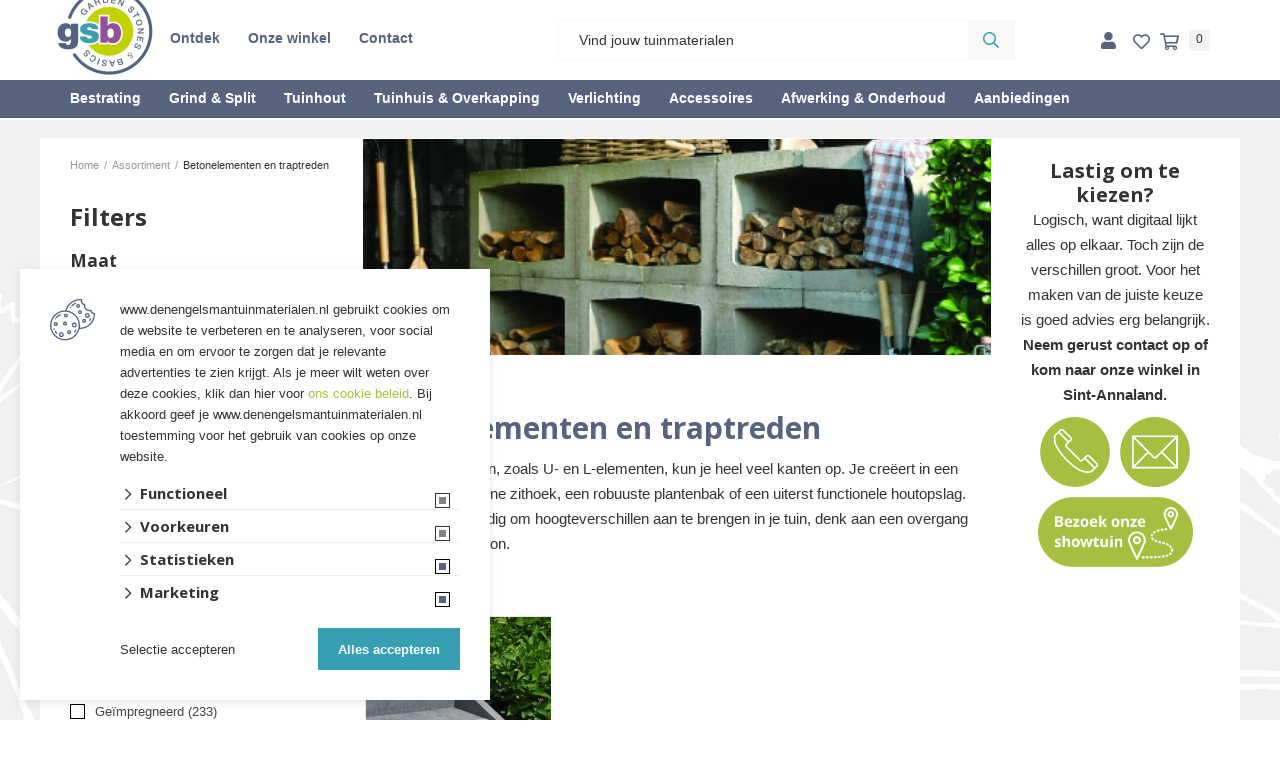

--- FILE ---
content_type: text/html; charset=UTF-8
request_url: https://www.denengelsmantuinmaterialen.nl/betonelementen-en-traptreden
body_size: 24698
content:

<!DOCTYPE html>
<!--[if lt IE 7]><html class="no-js lt-ie9 lt-ie8 lt-ie7" lang="NL"><![endif]-->
<!--[if IE 7]><html class="no-js lt-ie9 lt-ie8" lang="NL"><![endif]-->
<!--[if IE 8]><html class="no-js lt-ie9" lang="NL"><![endif]-->
<!--[if gt IE 8]><!--><html class="no-js" lang="NL"><!--<![endif]-->

<head>
    <title>Betonelementen en traptreden | Den Engelsman Tuinmaterialen</title>
    <base href="https://www.denengelsmantuinmaterialen.nl/"/>

    <link rel="shortcut icon" href="https://www.denengelsmantuinmaterialen.nl/bestanden/favicon.ico?1713167848" />
<link rel="apple-touch-icon" sizes="96x96" href="https://www.denengelsmantuinmaterialen.nl/lcms2/RESIZE/w96-h96-q90/bestanden/cropped-fav_icon-1-192x192.png?1713167848" />
<link rel="apple-touch-icon" sizes="180x180" href="https://www.denengelsmantuinmaterialen.nl/lcms2/RESIZE/w180-h180-q90/bestanden/cropped-fav_icon-1-192x192.png?1713167848" />
<link rel="apple-touch-icon" sizes="192x192" href="https://www.denengelsmantuinmaterialen.nl/lcms2/RESIZE/w192-h192-q90/bestanden/cropped-fav_icon-1-192x192.png?1713167848" />
<link rel="icon" sizes="16x16" type="image/png" href="https://www.denengelsmantuinmaterialen.nl/lcms2/RESIZE/w16-h16-q90/bestanden/cropped-fav_icon-1-192x192.png?1713167848" />
<link rel="icon" sizes="32x32" type="image/png" href="https://www.denengelsmantuinmaterialen.nl/lcms2/RESIZE/w32-h32-q90/bestanden/cropped-fav_icon-1-192x192.png?1713167848" />
<link rel="icon" sizes="96x96" type="image/png" href="https://www.denengelsmantuinmaterialen.nl/lcms2/RESIZE/w96-h96-q90/bestanden/cropped-fav_icon-1-192x192.png?1713167848" />
<link rel="icon" sizes="128x128" type="image/png" href="https://www.denengelsmantuinmaterialen.nl/lcms2/RESIZE/w128-h128-q90/bestanden/cropped-fav_icon-1-192x192.png?1713167848" />
<link rel="icon" sizes="196x196" type="image/png" href="https://www.denengelsmantuinmaterialen.nl/lcms2/RESIZE/w196-h196-q90/bestanden/cropped-fav_icon-1-192x192.png?1713167848" />
<meta name="application-name" content="Den Engelsman Tuinmaterialen" />
<meta name="msapplication-TileColor" content="#58637e" />
<meta name="msapplication-TileImage" content="https://www.denengelsmantuinmaterialen.nl/lcms2/RESIZE/w144-h144-q90/bestanden/cropped-fav_icon-1-192x192.png?1713167848" />
<meta name="msapplication-square70x70logo" content="https://www.denengelsmantuinmaterialen.nl/lcms2/RESIZE/w70-h70-q90/bestanden/cropped-fav_icon-1-192x192.png?1713167848" />
<meta name="msapplication-square150x150logo" content="https://www.denengelsmantuinmaterialen.nl/lcms2/RESIZE/w150-h150-q90/bestanden/cropped-fav_icon-1-192x192.png?1713167848" />
<meta name="msapplication-wide310x150logo" content="https://www.denengelsmantuinmaterialen.nl/lcms2/RESIZE/w310-h150-c150x310-q90/bestanden/cropped-fav_icon-1-192x192.png?1713167848" />
<meta name="msapplication-square310x310logo" content="https://www.denengelsmantuinmaterialen.nl/lcms2/RESIZE/w310-h310-q90/bestanden/cropped-fav_icon-1-192x192.png?1713167848" />

    <script src="https://code.jquery.com/jquery-3.5.1.min.js" integrity="sha256-9/aliU8dGd2tb6OSsuzixeV4y/faTqgFtohetphbbj0=" crossorigin="anonymous"></script>
    <script>window.jQuery || document.write('<script src="templates/main/gsb/js/jquery-2.2.0.min.js"><\/script>')</script>

    <link rel="preconnect" href="https://fonts.googleapis.com">
<link rel="preconnect" href="https://fonts.gstatic.com" crossorigin>
<link rel="preload" href="//fonts.googleapis.com/css?family=Roboto:300,400,500,700" as="style" onload="this.onload=null;this.rel='stylesheet';">
<link rel="preload" href="//fonts.googleapis.com/css?family=Open+Sans:300,400,600,700" as="style" onload="this.onload=null;this.rel='stylesheet';">
<link rel="preload" href="//fonts.googleapis.com/css?family=Titillium+Web:300,400,600,700" as="style" onload="this.onload=null;this.rel='stylesheet';">
    <meta http-equiv="X-UA-Compatible" content="IE=edge" />
    
            <meta name="viewport" content="width=device-width, initial-scale=1.0" />
    
    <meta http-equiv="Content-Type" content="text/html; charset=utf-8"/>
    <meta http-equiv="content-language" content="NL"/>
    
    <meta name="title" content="Betonelementen en traptreden"/>
    <meta name="description" content="Met betonelementen, zoals U- en L-elementen, kun je heel veel kanten op. Je cre&euml;ert in een handomdraai een fijne zithoek, een robuuste plantenbak of een uiterst functionele houtopslag. Traptreden zijn handig om hoogteverschillen aan te brengen in je tuin, denk aan een overgang van terras naar gazon." lang="NL"/>
    <meta name="keywords" content="" lang="NL"/>
    <meta name="google-site-verification" content="" />
    <meta name="rating" content="general"/>
    <meta name="copyright" content="Copyright 2026. Alle Rechten Voorbehouden."/>
    <meta name="author" content="Bevers Steencentrum"/>
    <meta name="generator" content="LCMS V2"/>
    <link rel="canonical" href="https://www.denengelsmantuinmaterialen.nl/betonelementen-en-traptreden"/>

    
                  <!-- Facebook, LinkedIn -->
            <meta property="og:type" content="website" />
            <meta property="og:title" content="Betonelementen en traptreden" />
                            <meta property="og:description" content="Met betonelementen, zoals U- en L-elementen, kun je heel veel kanten op. Je cre&euml;ert in een handomdraai een fijne zithoek, een robuuste plantenbak of een uiterst functionele houtopslag. Traptreden zijn handig om hoogteverschillen aan te brengen in je tuin, denk aan een overgang van terras naar gazon." />
                        <meta property="og:url" content="https://www.denengelsmantuinmaterialen.nl/betonelementen-en-traptreden" />
                        <!-- Twitter -->
            <meta name="twitter:card" content="summary" />
            <meta name="twitter:title" content="Betonelementen en traptreden" />
                            <meta name="twitter:description" content="Met betonelementen, zoals U- en L-elementen, kun je heel veel kanten op. Je cre&euml;ert in een handomdraai een fijne zithoek, een robuuste plantenbak of een uiterst functionele houtopslag. Traptreden zijn handig om hoogteverschillen aan te brengen in je tuin, denk aan een overgang van terras naar gazon." />
                        <meta name="twitter:site" content="https://www.denengelsmantuinmaterialen.nl/betonelementen-en-traptreden" />
            <link rel="preload" as="style" href="bestanden/cache/client/files/css.4ce994a45c9a4837a42bba815772bd83.css"  />
<link rel="stylesheet" href="bestanden/cache/client/files/css.4ce994a45c9a4837a42bba815772bd83.css" type="text/css" media="screen" >

<style>.header{position: relative;position: fixed;top: 0;z-index: 111;left: 0;width: 100%;-webkit-transition: all .5s;-o-transition: all .5s;transition: all .5s}.header .container{background-color: transparent}.header.is-scrolled .header__top{padding: 5px 0px;margin-top: -10px}@media (max-width: 767px){.header.is-scrolled .header__top{margin-top: 0px}}.header.is-scrolled .company-logo{left: -130px}@media (max-width: 1600px){.header.is-scrolled .company-logo{left: 0px;max-width: 60px;top: -11px}}.header.is-scrolled .company-logo img{width: 130px;height: auto}.header .company-logo{-webkit-transition: all .5s;-o-transition: all .5s;transition: all .5s;position: absolute;left: -200px;z-index: 1111;top: 0px}@media (max-width: 1600px){.header .company-logo{display: inline-block;max-width: 100px;top: -35px;left: 0px}}.header .company-logo a:after{display: none}@media (max-width: 991px){.header .company-logo{position: static}}.header .header__top{-webkit-transition: all .5s;-o-transition: all .5s;transition: all .5s;background-color: #fff;padding: 20px 0}@media (max-width: 991px){.header .header__top .webshop-shortcuts{display: none}}.header .header__bottom{background-color: #58637e;border-bottom: 1px solid rgba(0,0,0,0.1)}.header--mobile{display: none}@media (max-width: 991px){.header--mobile{display: block}}.header--mobile .row,.header--mobile div[class^="col"]{padding: 0;margin: 0}.header--mobile .header__top{padding: 10px 0}.header--mobile .header__top .company-logo{text-align: center}@media (max-width: 1199px){.header--mobile .header__top .company-logo img{width: 60px;height: auto}}.header--mobile .header__bottom{background-color: #f7f7f7;padding: 5px 10px;border-bottom: 0 !important}.header--mobile .header__bottom .webshop-search__form input{height: 37px;background-color: #fff;padding: 6px 40px 6px 15px;border: 1px solid #e0e0e0}.header--mobile .header__bottom .webshop-search__form button{font-size: 14px;line-height: 37px;padding: 7px 10px}.header--mobile .header__bottom .webshop-search__form button i{font-size: 13px}.header--mobile .overlay-block__bottom .store-favorite,.header--mobile .overlay-block__bottom .minicart,.header--mobile .overlay-block__bottom .company-logo{display: none}.header--mobile .overlay-block__bottom .menu-horizontal{display: block}.header--mobile .overlay-block__bottom .menu-horizontal .menu-wrapper{margin-top: -1px}.header--mobile .overlay-block__bottom .menu-horizontal .menu-wrapper .sub-nav li{background-color: #58637e;border: none}.header--mobile .overlay-block__bottom .menu-horizontal .menu-wrapper .sub-nav li ul li{background-color: transparent;border-bottom: 1px solid #e5e5e5;display: block !important}.header--mobile .overlay-block__bottom .menu-horizontal .menu-wrapper .sub-nav li:first-of-type{display: none}.header--mobile .overlay-block__bottom .menu-horizontal .menu-wrapper .sub-nav li a{padding: 8px 14px;color: #fff}.header--mobile .overlay-block__bottom .menu-horizontal .menu-wrapper .sub-nav li a:hover,.header--mobile .overlay-block__bottom .menu-horizontal .menu-wrapper .sub-nav li a:focus{color: #fff !important}.header--mobile .overlay-block__bottom .menu-horizontal .hamburger{display: none}.header--mobile.is-menu .header__top--menu{display: block}.header-block--right{text-align: right}body.no-sticky-header .header{position: static}body.no-sticky-header .header.is-scrolled .header__top{padding: 20px 0;margin-top: unset}body.no-sticky-header .header.is-scrolled .company-logo{left: -200px;top: 0}@media (max-width: 1600px){body.no-sticky-header .header.is-scrolled .company-logo{max-width: 100px;top: -35px;left: 0px}}body.no-sticky-header .header.is-scrolled .company-logo img{width: unset;height: unset}body.no-sticky-header.fixed-header{padding-top: unset}@-webkit-keyframes spin{from{-webkit-transform: rotate(0deg)}to{-webkit-transform: rotate(360deg)}}@-moz-keyframes spin{from{-moz-transform: rotate(0deg)}to{-moz-transform: rotate(360deg)}}@keyframes spin{from{transform: rotate(0deg)}to{transform: rotate(360deg)}}/*# sourceMappingURL=https://www.denengelsmantuinmaterialen.nl/bestanden/cache/client/files/header.less.7208cf.map */.footer{position: relative}.footer .container{background-color: transparent}.footer .footer-block{position: relative;z-index: 11}@media (max-width: 991px){.footer{text-align: left;padding-bottom: 45px}}.footer:after{content: "";background-image: url("https://www.denengelsmantuinmaterialen.nl/img/achtergrond.png");width: 100%;height: 460px;display: block;background-size: cover;position: absolute;bottom: 0}@media (max-width: 991px){.footer:after{height: 200px;background-size: contain;background-repeat: no-repeat}}.footer h1,.footer h2,.footer h3,.footer h4,.footer h5,.footer h6{color: #fff}.footer a,.footer a:hover{color: #fff}.footer a:after,.footer a:hover:after{display: none}.footer .footer__top-extra{border-top: 1px solid rgba(0,0,0,0.1)}.footer .footer__top{background-color: #58637e;color: #fff;font-size: 14px;font-weight: 400;line-height: 24px;padding: 50px 0 70px;padding-bottom: 140px}@media (max-width: 991px){.footer .footer__top{padding: 30px 0}}.footer .footer__bottom{position: relative;background-color: #58637e;color: #fff;font-size: 11px;font-weight: 300;line-height: 17px;padding: 12px 0}.footer .footer__bottom ul{list-style: none;padding: 0;margin: 0}@media (max-width: 991px){.footer .footer__bottom ul{text-align: center}}.footer .footer__bottom ul li{display: inline-block;vertical-align: bottom}@media (max-width: 991px){.footer .footer__bottom ul li{display: block}}.footer .footer__bottom ul li + li:before{content: "-";display: inline-block;vertical-align: bottom;margin: 0 10px}@media (max-width: 991px){.footer .footer__bottom ul li + li:before{display: none}}.footer .footer__bottom .footer__content{padding: 9px 0}@media (max-width: 991px){.footer-block{margin-bottom: 30px}}.footer-creator{background-color: #58637e;font-size: 11px;font-weight: 300;line-height: 17px;text-align: center}@-webkit-keyframes spin{from{-webkit-transform: rotate(0deg)}to{-webkit-transform: rotate(360deg)}}@-moz-keyframes spin{from{-moz-transform: rotate(0deg)}to{-moz-transform: rotate(360deg)}}@keyframes spin{from{transform: rotate(0deg)}to{transform: rotate(360deg)}}/*# sourceMappingURL=https://www.denengelsmantuinmaterialen.nl/bestanden/cache/client/files/footer.less.e5f72f.map */</style><script type="application/javascript">var pluginCss = {};</script><script>
    window.dataLayer = window.dataLayer || [];
    function gtag() { dataLayer.push(arguments); }
    gtag('set', 'url_passthrough', true);
    gtag('consent', 'default', {
    "security_storage": "granted",
    "functionality_storage": "granted",
    "personalization_storage": "granted",
    "analytics_storage": "denied",
    "ad_storage": "denied",
    "ad_user_data": "denied",
    "ad_personalization": "denied"
});


</script><!-- Google Tag Manager -->
<script>(function(w,d,s,l,i){w[l]=w[l]||[];w[l].push({'gtm.start':
new Date().getTime(),event:'gtm.js'});var f=d.getElementsByTagName(s)[0],
j=d.createElement(s),dl=l!='dataLayer'?'&l='+l:'';j.async=true;j.src=
'https://www.googletagmanager.com/gtm.js?id='+i+dl;f.parentNode.insertBefore(j,f);
})(window,document,'script','dataLayer','GTM-5SZTNBJ');</script>
<!-- End Google Tag Manager --><!-- Global site tag (gtag.js) -->
<script async src="https://www.googletagmanager.com/gtag/js?id=G-N5WRZSG69D"></script>
<script>
    gtag('js', new Date());
    
    gtag('config', 'G-N5WRZSG69D', {"anonymize_ip":true});
    
</script><script>
    
    dataLayer.push({
    'event': 'remarketingTriggered',
    'google_tag_params': {
    "ecomm_pagetype": "other"
}
});

</script>

<script>!function(f,b,e,v,n,t,s) {if(f.fbq)return;n=f.fbq=function(){n.callMethod? n.callMethod.apply(n,arguments):n.queue.push(arguments)}; if(!f._fbq)f._fbq=n;n.push=n;n.loaded=!0;n.version='2.0'; n.queue=[];t=b.createElement(e);t.async=!0; t.src=v;s=b.getElementsByTagName(e)[0]; s.parentNode.insertBefore(t,s)}(window, document,'script', 'https://connect.facebook.net/en_US/fbevents.js'); fbq('init', '217218636305589'); fbq('track', 'PageView');</script>

<!-- Meta Pixel Code -->
<script>
!function(f,b,e,v,n,t,s)
{if(f.fbq)return;n=f.fbq=function(){n.callMethod?
n.callMethod.apply(n,arguments):n.queue.push(arguments)};
if(!f._fbq)f._fbq=n;n.push=n;n.loaded=!0;n.version='2.0';
n.queue=[];t=b.createElement(e);t.async=!0;
t.src=v;s=b.getElementsByTagName(e)[0];
s.parentNode.insertBefore(t,s)}(window, document,'script',
'https://connect.facebook.net/en_US/fbevents.js');
fbq('init', '1334968341617419');
fbq('track', 'PageView');
</script>
<noscript><img height="1" width="1" style="display:none"
src="https://www.facebook.com/tr?id=1334968341617419&ev=PageView&noscript=1"
/></noscript>
<!-- End Meta Pixel Code -->

</head>

<body class="fixed-header    ">

<!-- Google Tag Manager (noscript) -->
<noscript><iframe src="https://www.googletagmanager.com/ns.html?id=GTM-5SZTNBJ"
                  height="0" width="0" style="display:none;visibility:hidden"></iframe></noscript>
<!-- End Google Tag Manager (noscript) -->
<main class="page-wrapper">

    <!--[if lt IE 11]>
    <p class="chromeframe">You are using an <strong>outdated</strong> browser. Please <a href="http://browsehappy.com/">upgrade
        your browser</a> or <a href="http://www.google.com/chromeframe/?redirect=true">activate Google Chrome Frame</a>
        to improve your experience.</p>
    <![endif]-->

    <!--header-->
<header>

    <div class="header hidden-sm hidden-xs">
        <div class="header__top">
            <div class="container">
                <div class="row">
                    <div class="col-md-5 col-sm-3 col-xs-12">
                        <div class="header-block">
                            <div class="company-logo lcmsStyling_59 hidden-xs hidden-md"><a href="https://www.denengelsmantuinmaterialen.nl" title="Den Engelsman Tuinmaterialen"><img src="https://www.denengelsmantuinmaterialen.nl/lcms2/RESIZE/w200-q90/bestanden/logo_gsb.png?1713167849" class="img-responsive" alt="Den Engelsman Tuinmaterialen" fetchpriority="high" width="200" height="184" sizes="200px" /></a></div><div class="menu-horizontal clearmenu js-hamburger-target">    <div class="menu-wrapper">

        <div class="hamburger hamburger--squeeze  hidden-lg hidden-md">
            <div class="hamburger-box">
                <div class="hamburger-inner"></div>
            </div>
        </div>

        <nav class="menu-inner-wrapper ">
            <ul class="sub-nav main-nav"><li class="eerste first isparent is-parent" ><a href="ontdek" title="Ontdek">Ontdek</a><ul><li class="eerste first" ><a href="inspiratie" title="Inspiratie">Inspiratie</a></li><li ><a href="kennis" title="Kennis">Kennis</a></li><li class="laatste last" ><a href="folders-en-magazines" title="Folders en Magazines">Folders en Magazines</a></li></ul></li><li class="isparent is-parent" ><a href="onze-winkel" title="Onze winkel">Onze winkel</a><ul><li class="eerste first laatste last" ><a href="onze-winkel/medewerkers" title="Medewerkers">Medewerkers</a></li></ul></li><li class="laatste last" ><a href="contact" title="Contact">Contact</a></li></ul>        </nav>

    </div>
</div>
                        </div>
                    </div>
                    <div class="col-md-5 col-sm-3 col-xs-12">
                        <div class="header-block">
                            
    <div id="" class="webshop-search "  >
        <div class="js-store-search" data-blockid="60" data-min-input="3">

            <form class="webshop-search__form" action="zoekresultaten" method="get" autocomplete="off" data-search="Search">
                <input class="js-search-input"
                       type="text" title="Vind jouw tuinmaterialen"
                       value=""
                       name="textsearch"
                       placeholder="Vind jouw tuinmaterialen"/>
                <button type="submit" title="Vind jouw tuinmaterialen">
                    <i class="far fa-search"></i>
                </button>

                <div class="webshop-search__loading js-search-loading">
                    <i class="far fa-spinner-third fa-spin"></i>
                </div>
            </form>

            <div class="search-results js-search-results">
                
        <div class="search-result">
            <span class="search-result__label">
                                    Zoek met minimaal 3 karakters                            </span>
                    </div>

        
                    </div>
        </div>

    </div>
    
<script type="application/ld+json">
    {
        "@context": "https://schema.org",
        "@type": "WebSite",
        "url": "https://www.denengelsmantuinmaterialen.nl",
        "potentialAction": {
            "@type": "SearchAction",
            "target": "zoekresultaten?textsearch={textsearch}",
            "query-input": "required name=textsearch"
        }
    }
</script>
                        </div>
                    </div>
                    <div class="col-md-2 col-sm-6 col-xs-12">
                        <div class="header-block shortcuts header-block--right">
                            
<div id="" class="webshop-shortcuts ">
    <ul>

        
        <li role="presentation">

                            <a href="portaal">


                                            <i class="fas fa-user"></i>
                    

                    <span>Inloggen</span>
                </a>
            
        </li>

    </ul>
</div>

    <div class="store-favorite">
        <a class="js-update-favorite" href="favorieten" title="Favorieten">
            <i class="far fa-heart"></i>
            <span>0</span>
        </a>
    </div>
    
<div id="" class="minicart js-cart " data-type="all" data-block-id="128">

    <div class="minicart__icon">
        <a href="winkelwagen" title="Winkelwagen">
            <i class="far fa-shopping-cart"></i>
            <span class="minicart__amount">0</span>
        </a>
    </div>

    <div class="webshop-minicart__articles js-cart-articles">

        
            <ul>
                <li>
                    Je winkelwagen is leeg                </li>
            </ul>

            
        <table class="minicart__bottom">
            <tr>
                <td>
                    <a class="minicart__link" href="winkelwagen" title="Winkelmandje wijzigen">
                        Winkelmandje wijzigen                    </a>
                </td>
                <td>
                                            <form method="post" action="offertetraject">
                            <button type="submit" name="update_winkelwagen_offerte" value="" class="minicart__btn"
                                    title="Vraag offerte aan">
                                Vraag offerte aan                            </button>
                        </form>
                                    </td>
            </tr>
        </table>

    </div>
</div>                        </div>
                    </div>
                </div>
            </div>
        </div>
        <div class="header__bottom">
            <div class="container">
                <div class="row">
                    <div class="col-xs-12">
                        <div class="header-block">
                            

<div class="menu-horizontal js-hamburger-target ">
    <div class="menu-wrapper">
        <nav class="menu-wrapper__inner">
            
            <ul class="main-nav"><li class="eerste first isparent is-parent" ><a href="bestrating" title="Bestrating">Bestrating</a><ul class="submenublock"><li class="eerste first">

<div class="store-menu">
    <div class="container">
        <div class="row row--flex">
            <div class="col-xs-12">
                <div class="store-menu__groups">
                    <div class="row">
                        <ul>
                        



                                    
                                        <li class="eerste">
                                            <a href="https://www.denengelsmantuinmaterialen.nl/tuintegels" title="Tuintegels">
                                                <div class="hidden-lg hidden-md">  Tuintegels</div>
                                                <figure>
                                                    <img src="https://www.denengelsmantuinmaterialen.nl/lcms2/RESIZE/w200-h200-q90/bestanden/cache/store/engelsman/20186/Tuintegels.jpg?1713168306&1713168306=" alt="Tuintegels" loading="lazy">
                                                    <figcaption>
                                                        Tuintegels                                                    </figcaption>
                                                </figure>
                                            </a>
                                        </li>

                                        
                                        <li class="">
                                            <a href="https://www.denengelsmantuinmaterialen.nl/stenen-en-klinkers" title="Stenen en klinkers">
                                                <div class="hidden-lg hidden-md">  Stenen en klinkers</div>
                                                <figure>
                                                    <img src="https://www.denengelsmantuinmaterialen.nl/lcms2/RESIZE/w200-h200-q90/bestanden/cache/store/engelsman/20187/Stenen_en_klinkers.jpg?1713262139&1713262139=" alt="Stenen en klinkers" loading="lazy">
                                                    <figcaption>
                                                        Stenen en klinkers                                                    </figcaption>
                                                </figure>
                                            </a>
                                        </li>

                                        



                            



                                    
                                        <li class="">
                                            <a href="https://www.denengelsmantuinmaterialen.nl/muurblokken" title="Muurblokken">
                                                <div class="hidden-lg hidden-md">  Muurblokken</div>
                                                <figure>
                                                    <img src="https://www.denengelsmantuinmaterialen.nl/lcms2/RESIZE/w200-h200-q90/bestanden/cache/store/engelsman/20188/Muurblokken.jpg?1713168306&1713168306=" alt="Muurblokken" loading="lazy">
                                                    <figcaption>
                                                        Muurblokken                                                    </figcaption>
                                                </figure>
                                            </a>
                                        </li>

                                        
                                        <li class="">
                                            <a href="https://www.denengelsmantuinmaterialen.nl/kantopsluiting" title="Kantopsluiting">
                                                <div class="hidden-lg hidden-md">  Kantopsluiting</div>
                                                <figure>
                                                    <img src="https://www.denengelsmantuinmaterialen.nl/lcms2/RESIZE/w200-h200-q90/bestanden/cache/store/engelsman/20189/Kantopsluiting.jpg?1713262139&1713262139=" alt="Kantopsluiting" loading="lazy">
                                                    <figcaption>
                                                        Kantopsluiting                                                    </figcaption>
                                                </figure>
                                            </a>
                                        </li>

                                        



                            



                                    
                                        <li class="actief active is-open">
                                            <a href="https://www.denengelsmantuinmaterialen.nl/betonelementen-en-traptreden" title="Betonelementen en traptreden">
                                                <div class="hidden-lg hidden-md">  Betonelementen en traptreden</div>
                                                <figure>
                                                    <img src="https://www.denengelsmantuinmaterialen.nl/lcms2/RESIZE/w200-h200-q90/bestanden/cache/store/engelsman/20190/Betonelementen_en_traptreden.jpg?1713262139&1713262139=" alt="Betonelementen en traptreden" loading="lazy">
                                                    <figcaption>
                                                        Betonelementen en traptreden                                                    </figcaption>
                                                </figure>
                                            </a>
                                        </li>

                                        
                                        <li class="">
                                            <a href="https://www.denengelsmantuinmaterialen.nl/projectbestrating" title="Projectbestrating">
                                                <div class="hidden-lg hidden-md">  Projectbestrating</div>
                                                <figure>
                                                    <img src="https://www.denengelsmantuinmaterialen.nl/lcms2/RESIZE/w200-h200-q90/bestanden/cache/store/engelsman/20305/Projectbestrating.jpg?1713168311&1713168311=" alt="Projectbestrating" loading="lazy">
                                                    <figcaption>
                                                        Projectbestrating                                                    </figcaption>
                                                </figure>
                                            </a>
                                        </li>

                                        



                            



                                    
                                        <li class="">
                                            <a href="https://www.denengelsmantuinmaterialen.nl/kunstgras" title="Kunstgras">
                                                <div class="hidden-lg hidden-md">  Kunstgras</div>
                                                <figure>
                                                    <img src="https://www.denengelsmantuinmaterialen.nl/lcms2/RESIZE/w200-h200-q90/bestanden/cache/store/engelsman/20681/Kunstgras.jpg?1713168322&1713168322=" alt="Kunstgras" loading="lazy">
                                                    <figcaption>
                                                        Kunstgras                                                    </figcaption>
                                                </figure>
                                            </a>
                                        </li>

                                        
                                        <li class="">
                                            <a href="https://www.denengelsmantuinmaterialen.nl/voegen" title="Voegen">
                                                <div class="hidden-lg hidden-md">  Voegen</div>
                                                <figure>
                                                    <img src="https://www.denengelsmantuinmaterialen.nl/lcms2/RESIZE/w200-h200-q90/bestanden/cache/store/engelsman/20192/Voegen.jpg?1713168307&1713168307=" alt="Voegen" loading="lazy">
                                                    <figcaption>
                                                        Voegen                                                    </figcaption>
                                                </figure>
                                            </a>
                                        </li>

                                        



                            



                                    
                                        <li class="">
                                            <a href="https://www.denengelsmantuinmaterialen.nl/afwateringsgoten" title="Afwateringsgoten">
                                                <div class="hidden-lg hidden-md">  Afwateringsgoten</div>
                                                <figure>
                                                    <img src="https://www.denengelsmantuinmaterialen.nl/lcms2/RESIZE/w200-h200-q90/bestanden/cache/store/engelsman/20191/Afwateringsgoten.jpg?1713168307&1713168307=" alt="Afwateringsgoten" loading="lazy">
                                                    <figcaption>
                                                        Afwateringsgoten                                                    </figcaption>
                                                </figure>
                                            </a>
                                        </li>

                                        
                                        <li class="laatste">
                                            <a href="https://www.denengelsmantuinmaterialen.nl/zand-en-grond" title="Zand en grond">
                                                <div class="hidden-lg hidden-md">  Zand en grond</div>
                                                <figure>
                                                    <img src="https://www.denengelsmantuinmaterialen.nl/lcms2/RESIZE/w200-h200-q90/bestanden/cache/store/engelsman/20194/Zand_en_grond.jpg?1713168307&1713168307=" alt="Zand en grond" loading="lazy">
                                                    <figcaption>
                                                        Zand en grond                                                    </figcaption>
                                                </figure>
                                            </a>
                                        </li>

                                        



                                                    </ul>
                    </div>
                                    </div>
            </div>
        </div>
    </div>
</div></li></ul></li><li class="isparent is-parent" ><a href="grind-split" title="Grind &amp; Split">Grind &amp; Split</a><ul class="submenublock"><li class="eerste first">

<div class="store-menu">
    <div class="container">
        <div class="row row--flex">
            <div class="col-xs-12">
                <div class="store-menu__groups">
                    <div class="row">
                        <ul>
                        



                                    
                                        <li class="eerste">
                                            <a href="https://www.denengelsmantuinmaterialen.nl/grind-en-split/grind-en-split-in-bigbags" title="Grind en split in bigbags">
                                                <div class="hidden-lg hidden-md">  Grind en split in bigbags</div>
                                                <figure>
                                                    <img src="https://www.denengelsmantuinmaterialen.nl/lcms2/RESIZE/w200-h200-q90/bestanden/cache/store/engelsman/20225/Grind_en_split_in_bigbags.jpg?1713168308&1713168308=" alt="Grind en split in bigbags" loading="lazy">
                                                    <figcaption>
                                                        Grind en split in bigbags                                                    </figcaption>
                                                </figure>
                                            </a>
                                        </li>

                                        



                            



                                    
                                        <li class="">
                                            <a href="https://www.denengelsmantuinmaterialen.nl/grind-en-split/grind-en-split-in-zakken" title="Grind en split in zakken">
                                                <div class="hidden-lg hidden-md">  Grind en split in zakken</div>
                                                <figure>
                                                    <img src="https://www.denengelsmantuinmaterialen.nl/lcms2/RESIZE/w200-h200-q90/bestanden/cache/store/engelsman/20216/Grind_en_split_in_zakken.jpg?1713168308&1713168308=" alt="Grind en split in zakken" loading="lazy">
                                                    <figcaption>
                                                        Grind en split in zakken                                                    </figcaption>
                                                </figure>
                                            </a>
                                        </li>

                                        



                            



                                    
                                        <li class="laatste">
                                            <a href="https://www.denengelsmantuinmaterialen.nl/grind-en-split/grindplaten" title="Grindplaten">
                                                <div class="hidden-lg hidden-md">  Grindplaten</div>
                                                <figure>
                                                    <img src="https://www.denengelsmantuinmaterialen.nl/lcms2/RESIZE/w200-h200-q90/bestanden/cache/store/engelsman/20224/Grindplaten.jpg?1713168308&1713168308=" alt="Grindplaten" loading="lazy">
                                                    <figcaption>
                                                        Grindplaten                                                    </figcaption>
                                                </figure>
                                            </a>
                                        </li>

                                        



                                                    </ul>
                    </div>
                                    </div>
            </div>
        </div>
    </div>
</div></li></ul></li><li class="isparent is-parent" ><a href="tuinhout" title="Tuinhout kopen in Sint-Annaland ">Tuinhout</a><ul class="submenublock"><li class="eerste first">

<div class="store-menu">
    <div class="container">
        <div class="row row--flex">
            <div class="col-xs-12">
                <div class="store-menu__groups">
                    <div class="row">
                        <ul>
                        



                                    
                                        <li class="eerste">
                                            <a href="https://www.denengelsmantuinmaterialen.nl/schuttingen" title="Schuttingen">
                                                <div class="hidden-lg hidden-md">  Schuttingen</div>
                                                <figure>
                                                    <img src="https://www.denengelsmantuinmaterialen.nl/lcms2/RESIZE/w200-h200-q90/bestanden/cache/store/engelsman/20331/Schuttingen.jpg?1713262140&1713262140=" alt="Schuttingen" loading="lazy">
                                                    <figcaption>
                                                        Schuttingen                                                    </figcaption>
                                                </figure>
                                            </a>
                                        </li>

                                        



                            



                                    
                                        <li class="">
                                            <a href="https://www.denengelsmantuinmaterialen.nl/tuintimmerhout" title="Tuintimmerhout">
                                                <div class="hidden-lg hidden-md">  Tuintimmerhout</div>
                                                <figure>
                                                    <img src="https://www.denengelsmantuinmaterialen.nl/lcms2/RESIZE/w200-h200-q90/bestanden/cache/store/engelsman/20334/Tuintimmerhout.jpg?1713168312&1713168312=" alt="Tuintimmerhout" loading="lazy">
                                                    <figcaption>
                                                        Tuintimmerhout                                                    </figcaption>
                                                </figure>
                                            </a>
                                        </li>

                                        



                            



                                    
                                        <li class="laatste">
                                            <a href="https://www.denengelsmantuinmaterialen.nl/vlonders" title="Vlonders">
                                                <div class="hidden-lg hidden-md">  Vlonders</div>
                                                <figure>
                                                    <img src="https://www.denengelsmantuinmaterialen.nl/lcms2/RESIZE/w200-h200-q90/bestanden/cache/store/engelsman/20333/Vlonders.jpg?1713262140&1713262140=" alt="Vlonders" loading="lazy">
                                                    <figcaption>
                                                        Vlonders                                                    </figcaption>
                                                </figure>
                                            </a>
                                        </li>

                                        



                                                    </ul>
                    </div>
                                    </div>
            </div>
        </div>
    </div>
</div></li></ul></li><li class="isparent is-parent" ><a href="tuinhuis-overkapping" title="Tuinhuis &amp; Overkapping">Tuinhuis &amp; Overkapping</a><ul class="submenublock"><li class="eerste first">

<div class="store-menu">
    <div class="container">
        <div class="row row--flex">
            <div class="col-xs-12">
                <div class="store-menu__groups">
                    <div class="row">
                        <ul>
                        



                                    
                                        <li class="eerste">
                                            <a href="https://www.denengelsmantuinmaterialen.nl/tuinhuizen-configurator" title="Tuinhuizen configurator">
                                                <div class="hidden-lg hidden-md">  Tuinhuizen configurator</div>
                                                <figure>
                                                    <img src="https://www.denengelsmantuinmaterialen.nl/lcms2/RESIZE/w200-h200-q90/bestanden/cache/store/engelsman/29485/Tuinhuizen_configurator.jpg?1713168369&1713168369=" alt="Tuinhuizen configurator" loading="lazy">
                                                    <figcaption>
                                                        Tuinhuizen configurator                                                    </figcaption>
                                                </figure>
                                            </a>
                                        </li>

                                        
                                        <li class="">
                                            <a href="https://www.denengelsmantuinmaterialen.nl/douglas-buitenverblijven" title="Douglas buitenverblijven">
                                                <div class="hidden-lg hidden-md">  Douglas buitenverblijven</div>
                                                <figure>
                                                    <img src="https://www.denengelsmantuinmaterialen.nl/lcms2/RESIZE/w200-h200-q90/bestanden/cache/store/engelsman/20336/Douglas_buitenverblijven.jpg?1713262140&1713262140=" alt="Douglas buitenverblijven" loading="lazy">
                                                    <figcaption>
                                                        Douglas buitenverblijven                                                    </figcaption>
                                                </figure>
                                            </a>
                                        </li>

                                        



                            



                                    
                                        <li class="">
                                            <a href="https://www.denengelsmantuinmaterialen.nl/geimpregneerde-tuinverblijven" title="Geïmpregneerde tuinverblijven">
                                                <div class="hidden-lg hidden-md">  Geïmpregneerde tuinverblijven</div>
                                                <figure>
                                                    <img src="https://www.denengelsmantuinmaterialen.nl/lcms2/RESIZE/w200-h200-q90/bestanden/cache/store/engelsman/20341/Ge_mpregneerde_tuinverblijven.jpg?1713168312&1713168312=" alt="Geïmpregneerde tuinverblijven" loading="lazy">
                                                    <figcaption>
                                                        Geïmpregneerde tuinverblijven                                                    </figcaption>
                                                </figure>
                                            </a>
                                        </li>

                                        
                                        <li class="">
                                            <a href="https://www.denengelsmantuinmaterialen.nl/blokhutten" title="Blokhutten">
                                                <div class="hidden-lg hidden-md">  Blokhutten</div>
                                                <figure>
                                                    <img src="https://www.denengelsmantuinmaterialen.nl/lcms2/RESIZE/w200-h200-q90/bestanden/cache/store/engelsman/22742/Blokhutten.jpg?1713168331&1713168331=" alt="Blokhutten" loading="lazy">
                                                    <figcaption>
                                                        Blokhutten                                                    </figcaption>
                                                </figure>
                                            </a>
                                        </li>

                                        



                            



                                    
                                        <li class="">
                                            <a href="https://www.denengelsmantuinmaterialen.nl/verandas" title="Veranda's">
                                                <div class="hidden-lg hidden-md">  Veranda's</div>
                                                <figure>
                                                    <img src="https://www.denengelsmantuinmaterialen.nl/lcms2/RESIZE/w200-h200-q90/bestanden/cache/store/engelsman/20340/Veranda_s.jpg?1713168312&1713168312=" alt="Veranda's" loading="lazy">
                                                    <figcaption>
                                                        Veranda's                                                    </figcaption>
                                                </figure>
                                            </a>
                                        </li>

                                        
                                        <li class="">
                                            <a href="https://www.denengelsmantuinmaterialen.nl/carports" title="Carports">
                                                <div class="hidden-lg hidden-md">  Carports</div>
                                                <figure>
                                                    <img src="https://www.denengelsmantuinmaterialen.nl/lcms2/RESIZE/w200-h200-q90/bestanden/cache/store/engelsman/22721/Carports.jpg?1713262140&1713262140=" alt="Carports" loading="lazy">
                                                    <figcaption>
                                                        Carports                                                    </figcaption>
                                                </figure>
                                            </a>
                                        </li>

                                        



                            



                                    
                                        <li class="">
                                            <a href="https://www.denengelsmantuinmaterialen.nl/ramen-en-deuren" title="Ramen en deuren">
                                                <div class="hidden-lg hidden-md">  Ramen en deuren</div>
                                                <figure>
                                                    <img src="https://www.denengelsmantuinmaterialen.nl/lcms2/RESIZE/w200-h200-q90/bestanden/cache/store/engelsman/22720/Ramen_en_deuren.jpg?1713168331&1713168331=" alt="Ramen en deuren" loading="lazy">
                                                    <figcaption>
                                                        Ramen en deuren                                                    </figcaption>
                                                </figure>
                                            </a>
                                        </li>

                                        
                                        <li class="">
                                            <a href="https://www.denengelsmantuinmaterialen.nl/wanden" title="Wanden">
                                                <div class="hidden-lg hidden-md">  Wanden</div>
                                                <figure>
                                                    <img src="https://www.denengelsmantuinmaterialen.nl/lcms2/RESIZE/w200-h200-q90/bestanden/cache/store/engelsman/20335/Wanden.jpg?1713168312&1713168312=" alt="Wanden" loading="lazy">
                                                    <figcaption>
                                                        Wanden                                                    </figcaption>
                                                </figure>
                                            </a>
                                        </li>

                                        



                            



                                    
                                        <li class="laatste">
                                            <a href="https://www.denengelsmantuinmaterialen.nl/accessoires-tuinverblijven" title="Accessoires tuinverblijven">
                                                <div class="hidden-lg hidden-md">  Accessoires tuinverblijven</div>
                                                <figure>
                                                    <img src="https://www.denengelsmantuinmaterialen.nl/lcms2/RESIZE/w200-h200-q90/bestanden/cache/store/engelsman/20337/Accessoires_tuinverblijven.jpg?1713168312&1713168312=" alt="Accessoires tuinverblijven" loading="lazy">
                                                    <figcaption>
                                                        Accessoires tuinverblijven                                                    </figcaption>
                                                </figure>
                                            </a>
                                        </li>

                                        



                                                    </ul>
                    </div>
                                    </div>
            </div>
        </div>
    </div>
</div></li></ul></li><li class="isparent is-parent" ><a href="tuinverlichting" title="Verlichting">Verlichting</a><ul class="submenublock"><li class="eerste first">

<div class="store-menu">
    <div class="container">
        <div class="row row--flex">
            <div class="col-xs-12">
                <div class="store-menu__groups">
                    <div class="row">
                        <ul>
                        



                                    
                                        <li class="eerste">
                                            <a href="https://www.denengelsmantuinmaterialen.nl/tuinverlichting/grondspots" title="Grondspots">
                                                <div class="hidden-lg hidden-md">  Grondspots</div>
                                                <figure>
                                                    <img src="https://www.denengelsmantuinmaterialen.nl/lcms2/RESIZE/w200-h200-q90/bestanden/cache/store/engelsman/20688/Grondspots.jpg?1713168322&1713168322=" alt="Grondspots" loading="lazy">
                                                    <figcaption>
                                                        Grondspots                                                    </figcaption>
                                                </figure>
                                            </a>
                                        </li>

                                        
                                        <li class="">
                                            <a href="https://www.denengelsmantuinmaterialen.nl/tuinverlichting/opbouwlampen" title="Hang- en opbouwlampen">
                                                <div class="hidden-lg hidden-md">  Hang- en opbouwlampen</div>
                                                <figure>
                                                    <img src="https://www.denengelsmantuinmaterialen.nl/lcms2/RESIZE/w200-h200-q90/bestanden/cache/store/engelsman/22719/Hang-_en_opbouwlampen.png?1713168331&1713168331=" alt="Hang- en opbouwlampen" loading="lazy">
                                                    <figcaption>
                                                        Hang- en opbouwlampen                                                    </figcaption>
                                                </figure>
                                            </a>
                                        </li>

                                        



                            



                                    
                                        <li class="">
                                            <a href="https://www.denengelsmantuinmaterialen.nl/tuinverlichting/tuinspots" title="Tuinspots">
                                                <div class="hidden-lg hidden-md">  Tuinspots</div>
                                                <figure>
                                                    <img src="https://www.denengelsmantuinmaterialen.nl/lcms2/RESIZE/w200-h200-q90/bestanden/cache/store/engelsman/16084/Tuinspots.jpg?1713168293&1713168293=" alt="Tuinspots" loading="lazy">
                                                    <figcaption>
                                                        Tuinspots                                                    </figcaption>
                                                </figure>
                                            </a>
                                        </li>

                                        
                                        <li class="">
                                            <a href="https://www.denengelsmantuinmaterialen.nl/tuinverlichting/staande-lampen" title="Staande lampen">
                                                <div class="hidden-lg hidden-md">  Staande lampen</div>
                                                <figure>
                                                    <img src="https://www.denengelsmantuinmaterialen.nl/lcms2/RESIZE/w200-h200-q90/bestanden/cache/store/engelsman/16041/Staande_lampen.jpg?1713262140&1713262140=" alt="Staande lampen" loading="lazy">
                                                    <figcaption>
                                                        Staande lampen                                                    </figcaption>
                                                </figure>
                                            </a>
                                        </li>

                                        



                            



                                    
                                        <li class="">
                                            <a href="https://www.denengelsmantuinmaterialen.nl/tuinverlichting/inbouwspots" title="Inbouwspots">
                                                <div class="hidden-lg hidden-md">  Inbouwspots</div>
                                                <figure>
                                                    <img src="https://www.denengelsmantuinmaterialen.nl/lcms2/RESIZE/w200-h200-q90/bestanden/cache/store/engelsman/16071/Inbouwspots.jpg?1713168293&1713168293=" alt="Inbouwspots" loading="lazy">
                                                    <figcaption>
                                                        Inbouwspots                                                    </figcaption>
                                                </figure>
                                            </a>
                                        </li>

                                        
                                        <li class="">
                                            <a href="https://www.denengelsmantuinmaterialen.nl/tuinverlichting/wandlampen" title="Wandlampen">
                                                <div class="hidden-lg hidden-md">  Wandlampen</div>
                                                <figure>
                                                    <img src="https://www.denengelsmantuinmaterialen.nl/lcms2/RESIZE/w200-h200-q90/bestanden/cache/store/engelsman/16087/Wandlampen.jpg?1713262141&1713262141=" alt="Wandlampen" loading="lazy">
                                                    <figcaption>
                                                        Wandlampen                                                    </figcaption>
                                                </figure>
                                            </a>
                                        </li>

                                        



                            



                                    
                                        <li class="">
                                            <a href="https://www.denengelsmantuinmaterialen.nl/tuinverlichting/decoratie-tuinverlichting" title="Decoratie tuinverlichting">
                                                <div class="hidden-lg hidden-md">  Decoratie tuinverlichting</div>
                                                <figure>
                                                    <img src="https://www.denengelsmantuinmaterialen.nl/lcms2/RESIZE/w200-h200-q90/bestanden/cache/store/engelsman/16063/Decoratie_tuinverlichting.jpg?1713262141&1713262141=" alt="Decoratie tuinverlichting" loading="lazy">
                                                    <figcaption>
                                                        Decoratie tuinverlichting                                                    </figcaption>
                                                </figure>
                                            </a>
                                        </li>

                                        
                                        <li class="">
                                            <a href="https://www.denengelsmantuinmaterialen.nl/tuinverlichting/trafo-en-kabels" title="Trafo en kabels">
                                                <div class="hidden-lg hidden-md">  Trafo en kabels</div>
                                                <figure>
                                                    <img src="https://www.denengelsmantuinmaterialen.nl/lcms2/RESIZE/w200-h200-q90/bestanden/cache/store/engelsman/20686/Trafo_en_kabels.jpg?1713262141&1713262141=" alt="Trafo en kabels" loading="lazy">
                                                    <figcaption>
                                                        Trafo en kabels                                                    </figcaption>
                                                </figure>
                                            </a>
                                        </li>

                                        



                            



                                    
                                        <li class="laatste">
                                            <a href="https://www.denengelsmantuinmaterialen.nl/tuinverlichting/accessoires" title="Accessoires">
                                                <div class="hidden-lg hidden-md">  Accessoires</div>
                                                <figure>
                                                    <img src="https://www.denengelsmantuinmaterialen.nl/lcms2/RESIZE/w200-h200-q90/bestanden/cache/store/engelsman/20687/Accessoires.jpg?1713168322&1713168322=" alt="Accessoires" loading="lazy">
                                                    <figcaption>
                                                        Accessoires                                                    </figcaption>
                                                </figure>
                                            </a>
                                        </li>

                                        



                                                    </ul>
                    </div>
                                    </div>
            </div>
        </div>
    </div>
</div></li></ul></li><li class="isparent is-parent" ><a href="tuinaccessoires" title="Accessoires">Accessoires</a><ul class="submenublock"><li class="eerste first">

<div class="store-menu">
    <div class="container">
        <div class="row row--flex">
            <div class="col-xs-12">
                <div class="store-menu__groups">
                    <div class="row">
                        <ul>
                        



                                    
                                        <li class="eerste">
                                            <a href="https://www.denengelsmantuinmaterialen.nl/kunstgras" title="Kunstgras">
                                                <div class="hidden-lg hidden-md">  Kunstgras</div>
                                                <figure>
                                                    <img src="https://www.denengelsmantuinmaterialen.nl/lcms2/RESIZE/w200-h200-q90/bestanden/cache/store/engelsman/20681/Kunstgras.jpg?1713168322&1713168322=" alt="Kunstgras" loading="lazy">
                                                    <figcaption>
                                                        Kunstgras                                                    </figcaption>
                                                </figure>
                                            </a>
                                        </li>

                                        



                            



                                    
                                        <li class="">
                                            <a href="https://www.denengelsmantuinmaterialen.nl/meubelen" title="Meubelen">
                                                <div class="hidden-lg hidden-md">  Meubelen</div>
                                                <figure>
                                                    <img src="https://www.denengelsmantuinmaterialen.nl/lcms2/RESIZE/w200-h200-q90/bestanden/cache/store/engelsman/20330/Meubelen.jpg?1713168312&1713168312=" alt="Meubelen" loading="lazy">
                                                    <figcaption>
                                                        Meubelen                                                    </figcaption>
                                                </figure>
                                            </a>
                                        </li>

                                        



                            



                                    
                                        <li class="laatste">
                                            <a href="https://www.denengelsmantuinmaterialen.nl/ornamenten" title="Ornamenten">
                                                <div class="hidden-lg hidden-md">  Ornamenten</div>
                                                <figure>
                                                    <img src="https://www.denengelsmantuinmaterialen.nl/lcms2/RESIZE/w200-h200-q90/bestanden/cache/store/engelsman/21040/Ornamenten.jpg?1713168331&1713168331=" alt="Ornamenten" loading="lazy">
                                                    <figcaption>
                                                        Ornamenten                                                    </figcaption>
                                                </figure>
                                            </a>
                                        </li>

                                        



                                                    </ul>
                    </div>
                                    </div>
            </div>
        </div>
    </div>
</div></li></ul></li><li class="isparent is-parent" ><a href="afwerking-en-onderhoud" title="Afwerking &amp; Onderhoud">Afwerking &amp; Onderhoud</a><ul class="submenublock"><li class="eerste first">

<div class="store-menu">
    <div class="container">
        <div class="row row--flex">
            <div class="col-xs-12">
                <div class="store-menu__groups">
                    <div class="row">
                        <ul>
                        



                                    
                                        <li class="eerste">
                                            <a href="https://www.denengelsmantuinmaterialen.nl/beits.-verf-en-olie" title="Beits, verf en olie">
                                                <div class="hidden-lg hidden-md">  Beits, verf en olie</div>
                                                <figure>
                                                    <img src="https://www.denengelsmantuinmaterialen.nl/lcms2/RESIZE/w200-h200-q90/bestanden/cache/store/engelsman/20338/Beits_verf_en_olie.jpg?1713168312&1713168312=" alt="Beits, verf en olie" loading="lazy">
                                                    <figcaption>
                                                        Beits, verf en olie                                                    </figcaption>
                                                </figure>
                                            </a>
                                        </li>

                                        
                                        <li class="">
                                            <a href="https://www.denengelsmantuinmaterialen.nl/gereedschappen" title="Gereedschappen">
                                                <div class="hidden-lg hidden-md">  Gereedschappen</div>
                                                <figure>
                                                    <img src="https://www.denengelsmantuinmaterialen.nl/lcms2/RESIZE/w200-h200-q90/bestanden/cache/store/engelsman/20342/Gereedschappen.jpg?1713168312&1713168312=" alt="Gereedschappen" loading="lazy">
                                                    <figcaption>
                                                        Gereedschappen                                                    </figcaption>
                                                </figure>
                                            </a>
                                        </li>

                                        



                            



                                    
                                        <li class="">
                                            <a href="https://www.denengelsmantuinmaterialen.nl/ijzerwaren" title="IJzerwaren">
                                                <div class="hidden-lg hidden-md">  IJzerwaren</div>
                                                <figure>
                                                    <img src="https://www.denengelsmantuinmaterialen.nl/lcms2/RESIZE/w200-h200-q90/bestanden/cache/store/engelsman/20339/IJzerwaren.jpg?1713262141&1713262141=" alt="IJzerwaren" loading="lazy">
                                                    <figcaption>
                                                        IJzerwaren                                                    </figcaption>
                                                </figure>
                                            </a>
                                        </li>

                                        
                                        <li class="">
                                            <a href="https://www.denengelsmantuinmaterialen.nl/tegeldragers" title="Tegeldragers">
                                                <div class="hidden-lg hidden-md">  Tegeldragers</div>
                                                <figure>
                                                    <img src="https://www.denengelsmantuinmaterialen.nl/lcms2/RESIZE/w200-h200-q90/bestanden/cache/store/engelsman/20329/Tegeldragers.jpg?1713168311&1713168311=" alt="Tegeldragers" loading="lazy">
                                                    <figcaption>
                                                        Tegeldragers                                                    </figcaption>
                                                </figure>
                                            </a>
                                        </li>

                                        



                            



                                    
                                        <li class="">
                                            <a href="https://www.denengelsmantuinmaterialen.nl/voegen" title="Voegen">
                                                <div class="hidden-lg hidden-md">  Voegen</div>
                                                <figure>
                                                    <img src="https://www.denengelsmantuinmaterialen.nl/lcms2/RESIZE/w200-h200-q90/bestanden/cache/store/engelsman/20192/Voegen.jpg?1713168307&1713168307=" alt="Voegen" loading="lazy">
                                                    <figcaption>
                                                        Voegen                                                    </figcaption>
                                                </figure>
                                            </a>
                                        </li>

                                        
                                        <li class="">
                                            <a href="https://www.denengelsmantuinmaterialen.nl/afwateringsgoten" title="Afwateringsgoten">
                                                <div class="hidden-lg hidden-md">  Afwateringsgoten</div>
                                                <figure>
                                                    <img src="https://www.denengelsmantuinmaterialen.nl/lcms2/RESIZE/w200-h200-q90/bestanden/cache/store/engelsman/20191/Afwateringsgoten.jpg?1713168307&1713168307=" alt="Afwateringsgoten" loading="lazy">
                                                    <figcaption>
                                                        Afwateringsgoten                                                    </figcaption>
                                                </figure>
                                            </a>
                                        </li>

                                        



                            



                                    
                                        <li class="">
                                            <a href="https://www.denengelsmantuinmaterialen.nl/lijm-en-mortel" title="Lijm en mortel">
                                                <div class="hidden-lg hidden-md">  Lijm en mortel</div>
                                                <figure>
                                                    <img src="https://www.denengelsmantuinmaterialen.nl/lcms2/RESIZE/w200-h200-q90/bestanden/cache/store/engelsman/20193/Lijm_en_mortel.jpg?1713262141&1713262141=" alt="Lijm en mortel" loading="lazy">
                                                    <figcaption>
                                                        Lijm en mortel                                                    </figcaption>
                                                </figure>
                                            </a>
                                        </li>

                                        
                                        <li class="laatste">
                                            <a href="https://www.denengelsmantuinmaterialen.nl/onderhoud-bestrating" title="Onderhoud bestrating">
                                                <div class="hidden-lg hidden-md">  Onderhoud bestrating</div>
                                                <figure>
                                                    <img src="https://www.denengelsmantuinmaterialen.nl/lcms2/RESIZE/w200-h200-q90/bestanden/cache/store/engelsman/20304/Onderhoud_bestrating.jpg?1713168311&1713168311=" alt="Onderhoud bestrating" loading="lazy">
                                                    <figcaption>
                                                        Onderhoud bestrating                                                    </figcaption>
                                                </figure>
                                            </a>
                                        </li>

                                        



                                                    </ul>
                    </div>
                                    </div>
            </div>
        </div>
    </div>
</div></li></ul></li><li class="laatste last" ><a href="aanbiedingen" title="Aanbiedingen">Aanbiedingen</a></li></ul>
        </nav>
    </div>
</div>
                        </div>
                    </div>
                </div>
            </div>
        </div>
    </div>

    <div class="header header--mobile">
        <div class="header__top">
            <div class="container">
                <div class="row">
                    <div class="col-xs-3">
                        
<div id="" class="webshop-shortcuts ">
    <ul>

        
        <li role="presentation">

                            <a href="portaal">


                                            <i class="fas fa-user"></i>
                    

                    <span>Inloggen</span>
                </a>
            
        </li>

    </ul>
</div>

    <div class="store-favorite">
        <a class="js-update-favorite" href="favorieten" title="Favorieten">
            <i class="far fa-heart"></i>
            <span>0</span>
        </a>
    </div>
    
<div id="" class="minicart is-empty js-cart " data-type="order" data-block-id="62">

    <div class="minicart__icon">
        <a href="winkelwagen" title="Winkelwagen">
            <i class="far fa-shopping-cart"></i>
            <span class="minicart__amount">0</span>
        </a>
    </div>

    <div class="webshop-minicart__articles js-cart-articles">

        
            <ul>
                <li>
                    Je winkelwagen is leeg                </li>
            </ul>

            
        <table class="minicart__bottom">
            <tr>
                <td>
                    <a class="minicart__link" href="winkelwagen" title="Winkelmandje wijzigen">
                        Winkelmandje wijzigen                    </a>
                </td>
                <td>
                                            <form method="post" action="besteltraject">
                            <button type="submit" name="update_winkelwagen_offerte" value="" class="minicart__btn"
                                    title="Vraag offerte aan">
                                Vraag offerte aan                            </button>
                        </form>
                                    </td>
            </tr>
        </table>

    </div>
</div>                    </div>
                    <div class="col-xs-6">
                        <div class="company-logo "><a href="https://www.denengelsmantuinmaterialen.nl" title="Den Engelsman Tuinmaterialen"><img src="https://www.denengelsmantuinmaterialen.nl/bestanden/logo_gsb.png?1713167849" class="img-responsive" alt="Den Engelsman Tuinmaterialen" fetchpriority="high" width="496" height="457" /></a></div>                    </div>
                    <div class="col-xs-3">
                        
<div id="" class="overlay-block js-overlay-template" style="display: none;">
    <div class="overlay-block__top">
        <div class="container">
            <div class="row helper-no-gutters">
                <div class="col-xs-4">
                    <div class="overlay-block__left js-overlay-back hidden" onclick="">
                        <i class="far fa-arrow-left"></i>
                        <span>Terug</span>
                    </div>
                </div>
                <div class="col-xs-4">
                    <div class="overlay-block__center js-overlay-title">
                        Overlay
                    </div>
                </div>
                <div class="col-xs-4">
                    <div class="overlay-block__right js-overlay-close" onclick="">
                        <span>Sluiten</span>
                        <i class="far fa-times"></i>
                    </div>
                </div>
            </div>
        </div>
    </div>
    <div class="overlay-block__bottom js-overlay-content">

    </div>
</div>
<div class="hamburger-icon js-hamburger">
    <span>menu</span>
    <i class="far fa-bars"></i>
</div>                    </div>
                </div>
            </div>
        </div>
        <div class="header__bottom">
            <div class="row">
                <div class="col-xs-12">
                    
    <div id="" class="webshop-search "  >
        <div class="js-store-search" data-blockid="60" data-min-input="3">

            <form class="webshop-search__form" action="zoekresultaten" method="get" autocomplete="off" data-search="Search">
                <input class="js-search-input"
                       type="text" title="Vind jouw tuinmaterialen"
                       value=""
                       name="textsearch"
                       placeholder="Vind jouw tuinmaterialen"/>
                <button type="submit" title="Vind jouw tuinmaterialen">
                    <i class="far fa-search"></i>
                </button>

                <div class="webshop-search__loading js-search-loading">
                    <i class="far fa-spinner-third fa-spin"></i>
                </div>
            </form>

            <div class="search-results js-search-results">
                
        <div class="search-result">
            <span class="search-result__label">
                                    Zoek met minimaal 3 karakters                            </span>
                    </div>

        
                    </div>
        </div>

    </div>
    
<script type="application/ld+json">
    {
        "@context": "https://schema.org",
        "@type": "WebSite",
        "url": "https://www.denengelsmantuinmaterialen.nl",
        "potentialAction": {
            "@type": "SearchAction",
            "target": "zoekresultaten?textsearch={textsearch}",
            "query-input": "required name=textsearch"
        }
    }
</script>
                </div>
            </div>
        </div>
        <div class="js-header-overlay">
            

<div class="menu-horizontal js-hamburger-target ">
    <div class="menu-wrapper">
        <nav class="menu-wrapper__inner">
            
            <ul class="main-nav"><li class="eerste first isparent is-parent" ><a href="bestrating" title="Bestrating">Bestrating</a><ul class="submenublock"><li class="eerste first">

<div class="store-menu">
    <div class="container">
        <div class="row row--flex">
            <div class="col-xs-12">
                <div class="store-menu__groups">
                    <div class="row">
                        <ul>
                        



                                    
                                        <li class="eerste">
                                            <a href="https://www.denengelsmantuinmaterialen.nl/tuintegels" title="Tuintegels">
                                                <div class="hidden-lg hidden-md">  Tuintegels</div>
                                                <figure>
                                                    <img src="https://www.denengelsmantuinmaterialen.nl/lcms2/RESIZE/w200-h200-q90/bestanden/cache/store/engelsman/20186/Tuintegels.jpg?1713168306&1713168306=" alt="Tuintegels" loading="lazy">
                                                    <figcaption>
                                                        Tuintegels                                                    </figcaption>
                                                </figure>
                                            </a>
                                        </li>

                                        
                                        <li class="">
                                            <a href="https://www.denengelsmantuinmaterialen.nl/stenen-en-klinkers" title="Stenen en klinkers">
                                                <div class="hidden-lg hidden-md">  Stenen en klinkers</div>
                                                <figure>
                                                    <img src="https://www.denengelsmantuinmaterialen.nl/lcms2/RESIZE/w200-h200-q90/bestanden/cache/store/engelsman/20187/Stenen_en_klinkers.jpg?1713262139&1713262139=" alt="Stenen en klinkers" loading="lazy">
                                                    <figcaption>
                                                        Stenen en klinkers                                                    </figcaption>
                                                </figure>
                                            </a>
                                        </li>

                                        



                            



                                    
                                        <li class="">
                                            <a href="https://www.denengelsmantuinmaterialen.nl/muurblokken" title="Muurblokken">
                                                <div class="hidden-lg hidden-md">  Muurblokken</div>
                                                <figure>
                                                    <img src="https://www.denengelsmantuinmaterialen.nl/lcms2/RESIZE/w200-h200-q90/bestanden/cache/store/engelsman/20188/Muurblokken.jpg?1713168306&1713168306=" alt="Muurblokken" loading="lazy">
                                                    <figcaption>
                                                        Muurblokken                                                    </figcaption>
                                                </figure>
                                            </a>
                                        </li>

                                        
                                        <li class="">
                                            <a href="https://www.denengelsmantuinmaterialen.nl/kantopsluiting" title="Kantopsluiting">
                                                <div class="hidden-lg hidden-md">  Kantopsluiting</div>
                                                <figure>
                                                    <img src="https://www.denengelsmantuinmaterialen.nl/lcms2/RESIZE/w200-h200-q90/bestanden/cache/store/engelsman/20189/Kantopsluiting.jpg?1713262139&1713262139=" alt="Kantopsluiting" loading="lazy">
                                                    <figcaption>
                                                        Kantopsluiting                                                    </figcaption>
                                                </figure>
                                            </a>
                                        </li>

                                        



                            



                                    
                                        <li class="actief active is-open">
                                            <a href="https://www.denengelsmantuinmaterialen.nl/betonelementen-en-traptreden" title="Betonelementen en traptreden">
                                                <div class="hidden-lg hidden-md">  Betonelementen en traptreden</div>
                                                <figure>
                                                    <img src="https://www.denengelsmantuinmaterialen.nl/lcms2/RESIZE/w200-h200-q90/bestanden/cache/store/engelsman/20190/Betonelementen_en_traptreden.jpg?1713262139&1713262139=" alt="Betonelementen en traptreden" loading="lazy">
                                                    <figcaption>
                                                        Betonelementen en traptreden                                                    </figcaption>
                                                </figure>
                                            </a>
                                        </li>

                                        
                                        <li class="">
                                            <a href="https://www.denengelsmantuinmaterialen.nl/projectbestrating" title="Projectbestrating">
                                                <div class="hidden-lg hidden-md">  Projectbestrating</div>
                                                <figure>
                                                    <img src="https://www.denengelsmantuinmaterialen.nl/lcms2/RESIZE/w200-h200-q90/bestanden/cache/store/engelsman/20305/Projectbestrating.jpg?1713168311&1713168311=" alt="Projectbestrating" loading="lazy">
                                                    <figcaption>
                                                        Projectbestrating                                                    </figcaption>
                                                </figure>
                                            </a>
                                        </li>

                                        



                            



                                    
                                        <li class="">
                                            <a href="https://www.denengelsmantuinmaterialen.nl/kunstgras" title="Kunstgras">
                                                <div class="hidden-lg hidden-md">  Kunstgras</div>
                                                <figure>
                                                    <img src="https://www.denengelsmantuinmaterialen.nl/lcms2/RESIZE/w200-h200-q90/bestanden/cache/store/engelsman/20681/Kunstgras.jpg?1713168322&1713168322=" alt="Kunstgras" loading="lazy">
                                                    <figcaption>
                                                        Kunstgras                                                    </figcaption>
                                                </figure>
                                            </a>
                                        </li>

                                        
                                        <li class="">
                                            <a href="https://www.denengelsmantuinmaterialen.nl/voegen" title="Voegen">
                                                <div class="hidden-lg hidden-md">  Voegen</div>
                                                <figure>
                                                    <img src="https://www.denengelsmantuinmaterialen.nl/lcms2/RESIZE/w200-h200-q90/bestanden/cache/store/engelsman/20192/Voegen.jpg?1713168307&1713168307=" alt="Voegen" loading="lazy">
                                                    <figcaption>
                                                        Voegen                                                    </figcaption>
                                                </figure>
                                            </a>
                                        </li>

                                        



                            



                                    
                                        <li class="">
                                            <a href="https://www.denengelsmantuinmaterialen.nl/afwateringsgoten" title="Afwateringsgoten">
                                                <div class="hidden-lg hidden-md">  Afwateringsgoten</div>
                                                <figure>
                                                    <img src="https://www.denengelsmantuinmaterialen.nl/lcms2/RESIZE/w200-h200-q90/bestanden/cache/store/engelsman/20191/Afwateringsgoten.jpg?1713168307&1713168307=" alt="Afwateringsgoten" loading="lazy">
                                                    <figcaption>
                                                        Afwateringsgoten                                                    </figcaption>
                                                </figure>
                                            </a>
                                        </li>

                                        
                                        <li class="laatste">
                                            <a href="https://www.denengelsmantuinmaterialen.nl/zand-en-grond" title="Zand en grond">
                                                <div class="hidden-lg hidden-md">  Zand en grond</div>
                                                <figure>
                                                    <img src="https://www.denengelsmantuinmaterialen.nl/lcms2/RESIZE/w200-h200-q90/bestanden/cache/store/engelsman/20194/Zand_en_grond.jpg?1713168307&1713168307=" alt="Zand en grond" loading="lazy">
                                                    <figcaption>
                                                        Zand en grond                                                    </figcaption>
                                                </figure>
                                            </a>
                                        </li>

                                        



                                                    </ul>
                    </div>
                                    </div>
            </div>
        </div>
    </div>
</div></li></ul></li><li class="isparent is-parent" ><a href="grind-split" title="Grind &amp; Split">Grind &amp; Split</a><ul class="submenublock"><li class="eerste first">

<div class="store-menu">
    <div class="container">
        <div class="row row--flex">
            <div class="col-xs-12">
                <div class="store-menu__groups">
                    <div class="row">
                        <ul>
                        



                                    
                                        <li class="eerste">
                                            <a href="https://www.denengelsmantuinmaterialen.nl/grind-en-split/grind-en-split-in-bigbags" title="Grind en split in bigbags">
                                                <div class="hidden-lg hidden-md">  Grind en split in bigbags</div>
                                                <figure>
                                                    <img src="https://www.denengelsmantuinmaterialen.nl/lcms2/RESIZE/w200-h200-q90/bestanden/cache/store/engelsman/20225/Grind_en_split_in_bigbags.jpg?1713168308&1713168308=" alt="Grind en split in bigbags" loading="lazy">
                                                    <figcaption>
                                                        Grind en split in bigbags                                                    </figcaption>
                                                </figure>
                                            </a>
                                        </li>

                                        



                            



                                    
                                        <li class="">
                                            <a href="https://www.denengelsmantuinmaterialen.nl/grind-en-split/grind-en-split-in-zakken" title="Grind en split in zakken">
                                                <div class="hidden-lg hidden-md">  Grind en split in zakken</div>
                                                <figure>
                                                    <img src="https://www.denengelsmantuinmaterialen.nl/lcms2/RESIZE/w200-h200-q90/bestanden/cache/store/engelsman/20216/Grind_en_split_in_zakken.jpg?1713168308&1713168308=" alt="Grind en split in zakken" loading="lazy">
                                                    <figcaption>
                                                        Grind en split in zakken                                                    </figcaption>
                                                </figure>
                                            </a>
                                        </li>

                                        



                            



                                    
                                        <li class="laatste">
                                            <a href="https://www.denengelsmantuinmaterialen.nl/grind-en-split/grindplaten" title="Grindplaten">
                                                <div class="hidden-lg hidden-md">  Grindplaten</div>
                                                <figure>
                                                    <img src="https://www.denengelsmantuinmaterialen.nl/lcms2/RESIZE/w200-h200-q90/bestanden/cache/store/engelsman/20224/Grindplaten.jpg?1713168308&1713168308=" alt="Grindplaten" loading="lazy">
                                                    <figcaption>
                                                        Grindplaten                                                    </figcaption>
                                                </figure>
                                            </a>
                                        </li>

                                        



                                                    </ul>
                    </div>
                                    </div>
            </div>
        </div>
    </div>
</div></li></ul></li><li class="isparent is-parent" ><a href="tuinhout" title="Tuinhout kopen in Sint-Annaland ">Tuinhout</a><ul class="submenublock"><li class="eerste first">

<div class="store-menu">
    <div class="container">
        <div class="row row--flex">
            <div class="col-xs-12">
                <div class="store-menu__groups">
                    <div class="row">
                        <ul>
                        



                                    
                                        <li class="eerste">
                                            <a href="https://www.denengelsmantuinmaterialen.nl/schuttingen" title="Schuttingen">
                                                <div class="hidden-lg hidden-md">  Schuttingen</div>
                                                <figure>
                                                    <img src="https://www.denengelsmantuinmaterialen.nl/lcms2/RESIZE/w200-h200-q90/bestanden/cache/store/engelsman/20331/Schuttingen.jpg?1713262140&1713262140=" alt="Schuttingen" loading="lazy">
                                                    <figcaption>
                                                        Schuttingen                                                    </figcaption>
                                                </figure>
                                            </a>
                                        </li>

                                        



                            



                                    
                                        <li class="">
                                            <a href="https://www.denengelsmantuinmaterialen.nl/tuintimmerhout" title="Tuintimmerhout">
                                                <div class="hidden-lg hidden-md">  Tuintimmerhout</div>
                                                <figure>
                                                    <img src="https://www.denengelsmantuinmaterialen.nl/lcms2/RESIZE/w200-h200-q90/bestanden/cache/store/engelsman/20334/Tuintimmerhout.jpg?1713168312&1713168312=" alt="Tuintimmerhout" loading="lazy">
                                                    <figcaption>
                                                        Tuintimmerhout                                                    </figcaption>
                                                </figure>
                                            </a>
                                        </li>

                                        



                            



                                    
                                        <li class="laatste">
                                            <a href="https://www.denengelsmantuinmaterialen.nl/vlonders" title="Vlonders">
                                                <div class="hidden-lg hidden-md">  Vlonders</div>
                                                <figure>
                                                    <img src="https://www.denengelsmantuinmaterialen.nl/lcms2/RESIZE/w200-h200-q90/bestanden/cache/store/engelsman/20333/Vlonders.jpg?1713262140&1713262140=" alt="Vlonders" loading="lazy">
                                                    <figcaption>
                                                        Vlonders                                                    </figcaption>
                                                </figure>
                                            </a>
                                        </li>

                                        



                                                    </ul>
                    </div>
                                    </div>
            </div>
        </div>
    </div>
</div></li></ul></li><li class="isparent is-parent" ><a href="tuinhuis-overkapping" title="Tuinhuis &amp; Overkapping">Tuinhuis &amp; Overkapping</a><ul class="submenublock"><li class="eerste first">

<div class="store-menu">
    <div class="container">
        <div class="row row--flex">
            <div class="col-xs-12">
                <div class="store-menu__groups">
                    <div class="row">
                        <ul>
                        



                                    
                                        <li class="eerste">
                                            <a href="https://www.denengelsmantuinmaterialen.nl/tuinhuizen-configurator" title="Tuinhuizen configurator">
                                                <div class="hidden-lg hidden-md">  Tuinhuizen configurator</div>
                                                <figure>
                                                    <img src="https://www.denengelsmantuinmaterialen.nl/lcms2/RESIZE/w200-h200-q90/bestanden/cache/store/engelsman/29485/Tuinhuizen_configurator.jpg?1713168369&1713168369=" alt="Tuinhuizen configurator" loading="lazy">
                                                    <figcaption>
                                                        Tuinhuizen configurator                                                    </figcaption>
                                                </figure>
                                            </a>
                                        </li>

                                        
                                        <li class="">
                                            <a href="https://www.denengelsmantuinmaterialen.nl/douglas-buitenverblijven" title="Douglas buitenverblijven">
                                                <div class="hidden-lg hidden-md">  Douglas buitenverblijven</div>
                                                <figure>
                                                    <img src="https://www.denengelsmantuinmaterialen.nl/lcms2/RESIZE/w200-h200-q90/bestanden/cache/store/engelsman/20336/Douglas_buitenverblijven.jpg?1713262140&1713262140=" alt="Douglas buitenverblijven" loading="lazy">
                                                    <figcaption>
                                                        Douglas buitenverblijven                                                    </figcaption>
                                                </figure>
                                            </a>
                                        </li>

                                        



                            



                                    
                                        <li class="">
                                            <a href="https://www.denengelsmantuinmaterialen.nl/geimpregneerde-tuinverblijven" title="Geïmpregneerde tuinverblijven">
                                                <div class="hidden-lg hidden-md">  Geïmpregneerde tuinverblijven</div>
                                                <figure>
                                                    <img src="https://www.denengelsmantuinmaterialen.nl/lcms2/RESIZE/w200-h200-q90/bestanden/cache/store/engelsman/20341/Ge_mpregneerde_tuinverblijven.jpg?1713168312&1713168312=" alt="Geïmpregneerde tuinverblijven" loading="lazy">
                                                    <figcaption>
                                                        Geïmpregneerde tuinverblijven                                                    </figcaption>
                                                </figure>
                                            </a>
                                        </li>

                                        
                                        <li class="">
                                            <a href="https://www.denengelsmantuinmaterialen.nl/blokhutten" title="Blokhutten">
                                                <div class="hidden-lg hidden-md">  Blokhutten</div>
                                                <figure>
                                                    <img src="https://www.denengelsmantuinmaterialen.nl/lcms2/RESIZE/w200-h200-q90/bestanden/cache/store/engelsman/22742/Blokhutten.jpg?1713168331&1713168331=" alt="Blokhutten" loading="lazy">
                                                    <figcaption>
                                                        Blokhutten                                                    </figcaption>
                                                </figure>
                                            </a>
                                        </li>

                                        



                            



                                    
                                        <li class="">
                                            <a href="https://www.denengelsmantuinmaterialen.nl/verandas" title="Veranda's">
                                                <div class="hidden-lg hidden-md">  Veranda's</div>
                                                <figure>
                                                    <img src="https://www.denengelsmantuinmaterialen.nl/lcms2/RESIZE/w200-h200-q90/bestanden/cache/store/engelsman/20340/Veranda_s.jpg?1713168312&1713168312=" alt="Veranda's" loading="lazy">
                                                    <figcaption>
                                                        Veranda's                                                    </figcaption>
                                                </figure>
                                            </a>
                                        </li>

                                        
                                        <li class="">
                                            <a href="https://www.denengelsmantuinmaterialen.nl/carports" title="Carports">
                                                <div class="hidden-lg hidden-md">  Carports</div>
                                                <figure>
                                                    <img src="https://www.denengelsmantuinmaterialen.nl/lcms2/RESIZE/w200-h200-q90/bestanden/cache/store/engelsman/22721/Carports.jpg?1713262140&1713262140=" alt="Carports" loading="lazy">
                                                    <figcaption>
                                                        Carports                                                    </figcaption>
                                                </figure>
                                            </a>
                                        </li>

                                        



                            



                                    
                                        <li class="">
                                            <a href="https://www.denengelsmantuinmaterialen.nl/ramen-en-deuren" title="Ramen en deuren">
                                                <div class="hidden-lg hidden-md">  Ramen en deuren</div>
                                                <figure>
                                                    <img src="https://www.denengelsmantuinmaterialen.nl/lcms2/RESIZE/w200-h200-q90/bestanden/cache/store/engelsman/22720/Ramen_en_deuren.jpg?1713168331&1713168331=" alt="Ramen en deuren" loading="lazy">
                                                    <figcaption>
                                                        Ramen en deuren                                                    </figcaption>
                                                </figure>
                                            </a>
                                        </li>

                                        
                                        <li class="">
                                            <a href="https://www.denengelsmantuinmaterialen.nl/wanden" title="Wanden">
                                                <div class="hidden-lg hidden-md">  Wanden</div>
                                                <figure>
                                                    <img src="https://www.denengelsmantuinmaterialen.nl/lcms2/RESIZE/w200-h200-q90/bestanden/cache/store/engelsman/20335/Wanden.jpg?1713168312&1713168312=" alt="Wanden" loading="lazy">
                                                    <figcaption>
                                                        Wanden                                                    </figcaption>
                                                </figure>
                                            </a>
                                        </li>

                                        



                            



                                    
                                        <li class="laatste">
                                            <a href="https://www.denengelsmantuinmaterialen.nl/accessoires-tuinverblijven" title="Accessoires tuinverblijven">
                                                <div class="hidden-lg hidden-md">  Accessoires tuinverblijven</div>
                                                <figure>
                                                    <img src="https://www.denengelsmantuinmaterialen.nl/lcms2/RESIZE/w200-h200-q90/bestanden/cache/store/engelsman/20337/Accessoires_tuinverblijven.jpg?1713168312&1713168312=" alt="Accessoires tuinverblijven" loading="lazy">
                                                    <figcaption>
                                                        Accessoires tuinverblijven                                                    </figcaption>
                                                </figure>
                                            </a>
                                        </li>

                                        



                                                    </ul>
                    </div>
                                    </div>
            </div>
        </div>
    </div>
</div></li></ul></li><li class="isparent is-parent" ><a href="tuinverlichting" title="Verlichting">Verlichting</a><ul class="submenublock"><li class="eerste first">

<div class="store-menu">
    <div class="container">
        <div class="row row--flex">
            <div class="col-xs-12">
                <div class="store-menu__groups">
                    <div class="row">
                        <ul>
                        



                                    
                                        <li class="eerste">
                                            <a href="https://www.denengelsmantuinmaterialen.nl/tuinverlichting/grondspots" title="Grondspots">
                                                <div class="hidden-lg hidden-md">  Grondspots</div>
                                                <figure>
                                                    <img src="https://www.denengelsmantuinmaterialen.nl/lcms2/RESIZE/w200-h200-q90/bestanden/cache/store/engelsman/20688/Grondspots.jpg?1713168322&1713168322=" alt="Grondspots" loading="lazy">
                                                    <figcaption>
                                                        Grondspots                                                    </figcaption>
                                                </figure>
                                            </a>
                                        </li>

                                        
                                        <li class="">
                                            <a href="https://www.denengelsmantuinmaterialen.nl/tuinverlichting/opbouwlampen" title="Hang- en opbouwlampen">
                                                <div class="hidden-lg hidden-md">  Hang- en opbouwlampen</div>
                                                <figure>
                                                    <img src="https://www.denengelsmantuinmaterialen.nl/lcms2/RESIZE/w200-h200-q90/bestanden/cache/store/engelsman/22719/Hang-_en_opbouwlampen.png?1713168331&1713168331=" alt="Hang- en opbouwlampen" loading="lazy">
                                                    <figcaption>
                                                        Hang- en opbouwlampen                                                    </figcaption>
                                                </figure>
                                            </a>
                                        </li>

                                        



                            



                                    
                                        <li class="">
                                            <a href="https://www.denengelsmantuinmaterialen.nl/tuinverlichting/tuinspots" title="Tuinspots">
                                                <div class="hidden-lg hidden-md">  Tuinspots</div>
                                                <figure>
                                                    <img src="https://www.denengelsmantuinmaterialen.nl/lcms2/RESIZE/w200-h200-q90/bestanden/cache/store/engelsman/16084/Tuinspots.jpg?1713168293&1713168293=" alt="Tuinspots" loading="lazy">
                                                    <figcaption>
                                                        Tuinspots                                                    </figcaption>
                                                </figure>
                                            </a>
                                        </li>

                                        
                                        <li class="">
                                            <a href="https://www.denengelsmantuinmaterialen.nl/tuinverlichting/staande-lampen" title="Staande lampen">
                                                <div class="hidden-lg hidden-md">  Staande lampen</div>
                                                <figure>
                                                    <img src="https://www.denengelsmantuinmaterialen.nl/lcms2/RESIZE/w200-h200-q90/bestanden/cache/store/engelsman/16041/Staande_lampen.jpg?1713262140&1713262140=" alt="Staande lampen" loading="lazy">
                                                    <figcaption>
                                                        Staande lampen                                                    </figcaption>
                                                </figure>
                                            </a>
                                        </li>

                                        



                            



                                    
                                        <li class="">
                                            <a href="https://www.denengelsmantuinmaterialen.nl/tuinverlichting/inbouwspots" title="Inbouwspots">
                                                <div class="hidden-lg hidden-md">  Inbouwspots</div>
                                                <figure>
                                                    <img src="https://www.denengelsmantuinmaterialen.nl/lcms2/RESIZE/w200-h200-q90/bestanden/cache/store/engelsman/16071/Inbouwspots.jpg?1713168293&1713168293=" alt="Inbouwspots" loading="lazy">
                                                    <figcaption>
                                                        Inbouwspots                                                    </figcaption>
                                                </figure>
                                            </a>
                                        </li>

                                        
                                        <li class="">
                                            <a href="https://www.denengelsmantuinmaterialen.nl/tuinverlichting/wandlampen" title="Wandlampen">
                                                <div class="hidden-lg hidden-md">  Wandlampen</div>
                                                <figure>
                                                    <img src="https://www.denengelsmantuinmaterialen.nl/lcms2/RESIZE/w200-h200-q90/bestanden/cache/store/engelsman/16087/Wandlampen.jpg?1713262141&1713262141=" alt="Wandlampen" loading="lazy">
                                                    <figcaption>
                                                        Wandlampen                                                    </figcaption>
                                                </figure>
                                            </a>
                                        </li>

                                        



                            



                                    
                                        <li class="">
                                            <a href="https://www.denengelsmantuinmaterialen.nl/tuinverlichting/decoratie-tuinverlichting" title="Decoratie tuinverlichting">
                                                <div class="hidden-lg hidden-md">  Decoratie tuinverlichting</div>
                                                <figure>
                                                    <img src="https://www.denengelsmantuinmaterialen.nl/lcms2/RESIZE/w200-h200-q90/bestanden/cache/store/engelsman/16063/Decoratie_tuinverlichting.jpg?1713262141&1713262141=" alt="Decoratie tuinverlichting" loading="lazy">
                                                    <figcaption>
                                                        Decoratie tuinverlichting                                                    </figcaption>
                                                </figure>
                                            </a>
                                        </li>

                                        
                                        <li class="">
                                            <a href="https://www.denengelsmantuinmaterialen.nl/tuinverlichting/trafo-en-kabels" title="Trafo en kabels">
                                                <div class="hidden-lg hidden-md">  Trafo en kabels</div>
                                                <figure>
                                                    <img src="https://www.denengelsmantuinmaterialen.nl/lcms2/RESIZE/w200-h200-q90/bestanden/cache/store/engelsman/20686/Trafo_en_kabels.jpg?1713262141&1713262141=" alt="Trafo en kabels" loading="lazy">
                                                    <figcaption>
                                                        Trafo en kabels                                                    </figcaption>
                                                </figure>
                                            </a>
                                        </li>

                                        



                            



                                    
                                        <li class="laatste">
                                            <a href="https://www.denengelsmantuinmaterialen.nl/tuinverlichting/accessoires" title="Accessoires">
                                                <div class="hidden-lg hidden-md">  Accessoires</div>
                                                <figure>
                                                    <img src="https://www.denengelsmantuinmaterialen.nl/lcms2/RESIZE/w200-h200-q90/bestanden/cache/store/engelsman/20687/Accessoires.jpg?1713168322&1713168322=" alt="Accessoires" loading="lazy">
                                                    <figcaption>
                                                        Accessoires                                                    </figcaption>
                                                </figure>
                                            </a>
                                        </li>

                                        



                                                    </ul>
                    </div>
                                    </div>
            </div>
        </div>
    </div>
</div></li></ul></li><li class="isparent is-parent" ><a href="tuinaccessoires" title="Accessoires">Accessoires</a><ul class="submenublock"><li class="eerste first">

<div class="store-menu">
    <div class="container">
        <div class="row row--flex">
            <div class="col-xs-12">
                <div class="store-menu__groups">
                    <div class="row">
                        <ul>
                        



                                    
                                        <li class="eerste">
                                            <a href="https://www.denengelsmantuinmaterialen.nl/kunstgras" title="Kunstgras">
                                                <div class="hidden-lg hidden-md">  Kunstgras</div>
                                                <figure>
                                                    <img src="https://www.denengelsmantuinmaterialen.nl/lcms2/RESIZE/w200-h200-q90/bestanden/cache/store/engelsman/20681/Kunstgras.jpg?1713168322&1713168322=" alt="Kunstgras" loading="lazy">
                                                    <figcaption>
                                                        Kunstgras                                                    </figcaption>
                                                </figure>
                                            </a>
                                        </li>

                                        



                            



                                    
                                        <li class="">
                                            <a href="https://www.denengelsmantuinmaterialen.nl/meubelen" title="Meubelen">
                                                <div class="hidden-lg hidden-md">  Meubelen</div>
                                                <figure>
                                                    <img src="https://www.denengelsmantuinmaterialen.nl/lcms2/RESIZE/w200-h200-q90/bestanden/cache/store/engelsman/20330/Meubelen.jpg?1713168312&1713168312=" alt="Meubelen" loading="lazy">
                                                    <figcaption>
                                                        Meubelen                                                    </figcaption>
                                                </figure>
                                            </a>
                                        </li>

                                        



                            



                                    
                                        <li class="laatste">
                                            <a href="https://www.denengelsmantuinmaterialen.nl/ornamenten" title="Ornamenten">
                                                <div class="hidden-lg hidden-md">  Ornamenten</div>
                                                <figure>
                                                    <img src="https://www.denengelsmantuinmaterialen.nl/lcms2/RESIZE/w200-h200-q90/bestanden/cache/store/engelsman/21040/Ornamenten.jpg?1713168331&1713168331=" alt="Ornamenten" loading="lazy">
                                                    <figcaption>
                                                        Ornamenten                                                    </figcaption>
                                                </figure>
                                            </a>
                                        </li>

                                        



                                                    </ul>
                    </div>
                                    </div>
            </div>
        </div>
    </div>
</div></li></ul></li><li class="isparent is-parent" ><a href="afwerking-en-onderhoud" title="Afwerking &amp; Onderhoud">Afwerking &amp; Onderhoud</a><ul class="submenublock"><li class="eerste first">

<div class="store-menu">
    <div class="container">
        <div class="row row--flex">
            <div class="col-xs-12">
                <div class="store-menu__groups">
                    <div class="row">
                        <ul>
                        



                                    
                                        <li class="eerste">
                                            <a href="https://www.denengelsmantuinmaterialen.nl/beits.-verf-en-olie" title="Beits, verf en olie">
                                                <div class="hidden-lg hidden-md">  Beits, verf en olie</div>
                                                <figure>
                                                    <img src="https://www.denengelsmantuinmaterialen.nl/lcms2/RESIZE/w200-h200-q90/bestanden/cache/store/engelsman/20338/Beits_verf_en_olie.jpg?1713168312&1713168312=" alt="Beits, verf en olie" loading="lazy">
                                                    <figcaption>
                                                        Beits, verf en olie                                                    </figcaption>
                                                </figure>
                                            </a>
                                        </li>

                                        
                                        <li class="">
                                            <a href="https://www.denengelsmantuinmaterialen.nl/gereedschappen" title="Gereedschappen">
                                                <div class="hidden-lg hidden-md">  Gereedschappen</div>
                                                <figure>
                                                    <img src="https://www.denengelsmantuinmaterialen.nl/lcms2/RESIZE/w200-h200-q90/bestanden/cache/store/engelsman/20342/Gereedschappen.jpg?1713168312&1713168312=" alt="Gereedschappen" loading="lazy">
                                                    <figcaption>
                                                        Gereedschappen                                                    </figcaption>
                                                </figure>
                                            </a>
                                        </li>

                                        



                            



                                    
                                        <li class="">
                                            <a href="https://www.denengelsmantuinmaterialen.nl/ijzerwaren" title="IJzerwaren">
                                                <div class="hidden-lg hidden-md">  IJzerwaren</div>
                                                <figure>
                                                    <img src="https://www.denengelsmantuinmaterialen.nl/lcms2/RESIZE/w200-h200-q90/bestanden/cache/store/engelsman/20339/IJzerwaren.jpg?1713262141&1713262141=" alt="IJzerwaren" loading="lazy">
                                                    <figcaption>
                                                        IJzerwaren                                                    </figcaption>
                                                </figure>
                                            </a>
                                        </li>

                                        
                                        <li class="">
                                            <a href="https://www.denengelsmantuinmaterialen.nl/tegeldragers" title="Tegeldragers">
                                                <div class="hidden-lg hidden-md">  Tegeldragers</div>
                                                <figure>
                                                    <img src="https://www.denengelsmantuinmaterialen.nl/lcms2/RESIZE/w200-h200-q90/bestanden/cache/store/engelsman/20329/Tegeldragers.jpg?1713168311&1713168311=" alt="Tegeldragers" loading="lazy">
                                                    <figcaption>
                                                        Tegeldragers                                                    </figcaption>
                                                </figure>
                                            </a>
                                        </li>

                                        



                            



                                    
                                        <li class="">
                                            <a href="https://www.denengelsmantuinmaterialen.nl/voegen" title="Voegen">
                                                <div class="hidden-lg hidden-md">  Voegen</div>
                                                <figure>
                                                    <img src="https://www.denengelsmantuinmaterialen.nl/lcms2/RESIZE/w200-h200-q90/bestanden/cache/store/engelsman/20192/Voegen.jpg?1713168307&1713168307=" alt="Voegen" loading="lazy">
                                                    <figcaption>
                                                        Voegen                                                    </figcaption>
                                                </figure>
                                            </a>
                                        </li>

                                        
                                        <li class="">
                                            <a href="https://www.denengelsmantuinmaterialen.nl/afwateringsgoten" title="Afwateringsgoten">
                                                <div class="hidden-lg hidden-md">  Afwateringsgoten</div>
                                                <figure>
                                                    <img src="https://www.denengelsmantuinmaterialen.nl/lcms2/RESIZE/w200-h200-q90/bestanden/cache/store/engelsman/20191/Afwateringsgoten.jpg?1713168307&1713168307=" alt="Afwateringsgoten" loading="lazy">
                                                    <figcaption>
                                                        Afwateringsgoten                                                    </figcaption>
                                                </figure>
                                            </a>
                                        </li>

                                        



                            



                                    
                                        <li class="">
                                            <a href="https://www.denengelsmantuinmaterialen.nl/lijm-en-mortel" title="Lijm en mortel">
                                                <div class="hidden-lg hidden-md">  Lijm en mortel</div>
                                                <figure>
                                                    <img src="https://www.denengelsmantuinmaterialen.nl/lcms2/RESIZE/w200-h200-q90/bestanden/cache/store/engelsman/20193/Lijm_en_mortel.jpg?1713262141&1713262141=" alt="Lijm en mortel" loading="lazy">
                                                    <figcaption>
                                                        Lijm en mortel                                                    </figcaption>
                                                </figure>
                                            </a>
                                        </li>

                                        
                                        <li class="laatste">
                                            <a href="https://www.denengelsmantuinmaterialen.nl/onderhoud-bestrating" title="Onderhoud bestrating">
                                                <div class="hidden-lg hidden-md">  Onderhoud bestrating</div>
                                                <figure>
                                                    <img src="https://www.denengelsmantuinmaterialen.nl/lcms2/RESIZE/w200-h200-q90/bestanden/cache/store/engelsman/20304/Onderhoud_bestrating.jpg?1713168311&1713168311=" alt="Onderhoud bestrating" loading="lazy">
                                                    <figcaption>
                                                        Onderhoud bestrating                                                    </figcaption>
                                                </figure>
                                            </a>
                                        </li>

                                        



                                                    </ul>
                    </div>
                                    </div>
            </div>
        </div>
    </div>
</div></li></ul></li><li class="laatste last" ><a href="aanbiedingen" title="Aanbiedingen">Aanbiedingen</a></li></ul>
        </nav>
    </div>
</div>
            <div class="company-logo lcmsStyling_59 hidden-xs hidden-md"><a href="https://www.denengelsmantuinmaterialen.nl" title="Den Engelsman Tuinmaterialen"><img src="https://www.denengelsmantuinmaterialen.nl/lcms2/RESIZE/w200-q90/bestanden/logo_gsb.png?1713167849" class="img-responsive" alt="Den Engelsman Tuinmaterialen" fetchpriority="high" width="200" height="184" sizes="200px" /></a></div><div class="menu-horizontal clearmenu js-hamburger-target">    <div class="menu-wrapper">

        <div class="hamburger hamburger--squeeze  hidden-lg hidden-md">
            <div class="hamburger-box">
                <div class="hamburger-inner"></div>
            </div>
        </div>

        <nav class="menu-inner-wrapper ">
            <ul class="sub-nav main-nav"><li class="eerste first isparent is-parent" ><a href="ontdek" title="Ontdek">Ontdek</a><ul><li class="eerste first" ><a href="inspiratie" title="Inspiratie">Inspiratie</a></li><li ><a href="kennis" title="Kennis">Kennis</a></li><li class="laatste last" ><a href="folders-en-magazines" title="Folders en Magazines">Folders en Magazines</a></li></ul></li><li class="isparent is-parent" ><a href="onze-winkel" title="Onze winkel">Onze winkel</a><ul><li class="eerste first laatste last" ><a href="onze-winkel/medewerkers" title="Medewerkers">Medewerkers</a></li></ul></li><li class="laatste last" ><a href="contact" title="Contact">Contact</a></li></ul>        </nav>

    </div>
</div>
            
<div id="" class="webshop-shortcuts ">
    <ul>

        
        <li role="presentation">

                            <a href="portaal">


                                            <i class="fas fa-user"></i>
                    

                    <span>Inloggen</span>
                </a>
            
        </li>

    </ul>
</div>

    <div class="store-favorite">
        <a class="js-update-favorite" href="favorieten" title="Favorieten">
            <i class="far fa-heart"></i>
            <span>0</span>
        </a>
    </div>
    
<div id="" class="minicart js-cart " data-type="all" data-block-id="128">

    <div class="minicart__icon">
        <a href="winkelwagen" title="Winkelwagen">
            <i class="far fa-shopping-cart"></i>
            <span class="minicart__amount">0</span>
        </a>
    </div>

    <div class="webshop-minicart__articles js-cart-articles">

        
            <ul>
                <li>
                    Je winkelwagen is leeg                </li>
            </ul>

            
        <table class="minicart__bottom">
            <tr>
                <td>
                    <a class="minicart__link" href="winkelwagen" title="Winkelmandje wijzigen">
                        Winkelmandje wijzigen                    </a>
                </td>
                <td>
                                            <form method="post" action="offertetraject">
                            <button type="submit" name="update_winkelwagen_offerte" value="" class="minicart__btn"
                                    title="Vraag offerte aan">
                                Vraag offerte aan                            </button>
                        </form>
                                    </td>
            </tr>
        </table>

    </div>
</div>        </div>
    </div>

</header>


<!--/header-->
    <section class="main-section">
        <div class="main-overlay"></div>
        <div class="segment segment--default">
    <div class="container"><div class="row"><div class="col-xs-12" id="sectie-1"><section></section></div></div></div></div>

    <div class="segment segment--overview">
        <div class="segment-inner padding-bottom-70"><div class="container"><div class="row"><div class="col-md-3 col-sm-4 col-xs-12" id="sectie-1"><section class="left">

<div id="" class="breadcrumbs lcmsStyling_1">
    <ul><li class="is-homepage"><a title="Den Engelsman Tuinmaterialen: alle materialen voor je droomtuin" class="" href="https://www.denengelsmantuinmaterialen.nl"><span>Home</span></a><span class="breadcrumbs__seperator separator">/</span></li><li class=""><a title="Assortiment" class="" href="https://www.denengelsmantuinmaterialen.nl/assortiment"><span>Assortiment</span></a><span class="breadcrumbs__seperator separator">/</span></li><li class=""><a title="Betonelementen en traptreden" class="active is-active" href="https://www.denengelsmantuinmaterialen.nl/betonelementen-en-traptreden"><span>Betonelementen en traptreden</span></a></li></ul><script type="application/ld+json">{"@context":"http:\/\/schema.org\/","@type":"BreadcrumbList","itemListElement":[{"@type":"ListItem","position":1,"name":"Home","item":"https:\/\/www.denengelsmantuinmaterialen.nl"},{"@type":"ListItem","position":2,"name":"Assortiment","item":"https:\/\/www.denengelsmantuinmaterialen.nl\/assortiment"},{"@type":"ListItem","position":3,"name":"Betonelementen en traptreden","item":"https:\/\/www.denengelsmantuinmaterialen.nl\/betonelementen-en-traptreden"}]}</script></div>
        



<div id="" class="content-block content-block--default  hidden-xs">
    <h2>Filters</h2>
</div>
    <section id="" class="filter-block ">

        <form class="js-filters-block" action="https://www.denengelsmantuinmaterialen.nl/betonelementen-en-traptreden"
              data-type="winkel"
              data-method="ajax"
              data-block="120"
              onchange="filtersChanged()">
				<input type="hidden" name="page" value="4" />
				<input type="hidden" name="whg" value="49" />
				<input type="hidden" name="wg" value="0" />

            
                                                <div id="filter_8"
                         class="filter filter--open ">
                        <div class="filter__title js-filter-toggle">
                            Maat                            

                            

                        </div>

                        
    <ul class="filter__options">
        
            
            <li class="filter-option ">
                <input id="filter_8_498" class="value__checkbox" type="checkbox" name="f8" value="498" >
                <label class="value__label" for="filter_8_498">
                    20x30 cm<span class="value__count"> (57)</span>                </label>
            </li>

            
            
            <li class="filter-option ">
                <input id="filter_8_515" class="value__checkbox" type="checkbox" name="f8" value="515" >
                <label class="value__label" for="filter_8_515">
                    60x60 cm<span class="value__count"> (234)</span>                </label>
            </li>

            
            
            <li class="filter-option ">
                <input id="filter_8_516" class="value__checkbox" type="checkbox" name="f8" value="516" >
                <label class="value__label" for="filter_8_516">
                    80x80 cm<span class="value__count"> (4)</span>                </label>
            </li>

            
            
            <li class="filter-option ">
                <input id="filter_8_490" class="value__checkbox" type="checkbox" name="f8" value="490" >
                <label class="value__label" for="filter_8_490">
                    100x100 cm<span class="value__count"> (11)</span>                </label>
            </li>

            
            
            <li class="filter-option ">
                <input id="filter_8_519" class="value__checkbox" type="checkbox" name="f8" value="519" >
                <label class="value__label" for="filter_8_519">
                    Wildverband<span class="value__count"> (10)</span>                </label>
            </li>

            
            
                <li class="expand expand--more">
                    <span onclick="expandFilters(this);">
                        <span class="expand__text">
                            + Toon meer                        </span>
                    </span>
                </li>
                <li class="expand expand--less expand--hidden">
                    <span onclick="collapseFilters(this);">
                        <span class="expand__text">
                            - Toon minder                        </span>
                    </span>
                </li>

            
            <li class="filter-option filter-option--expanded filter-option--hidden">
                <input id="filter_8_664" class="value__checkbox" type="checkbox" name="f8" value="664" >
                <label class="value__label" for="filter_8_664">
                    5x15 cm<span class="value__count"> (1)</span>                </label>
            </li>

            
            
            <li class="filter-option filter-option--expanded filter-option--hidden">
                <input id="filter_8_512" class="value__checkbox" type="checkbox" name="f8" value="512" >
                <label class="value__label" for="filter_8_512">
                    5x20 cm<span class="value__count"> (58)</span>                </label>
            </li>

            
            
            <li class="filter-option filter-option--expanded filter-option--hidden">
                <input id="filter_8_665" class="value__checkbox" type="checkbox" name="f8" value="665" >
                <label class="value__label" for="filter_8_665">
                    6,5x20 cm<span class="value__count"> (30)</span>                </label>
            </li>

            
            
            <li class="filter-option filter-option--expanded filter-option--hidden">
                <input id="filter_8_513" class="value__checkbox" type="checkbox" name="f8" value="513" >
                <label class="value__label" for="filter_8_513">
                    6,8x21 cm<span class="value__count"> (1)</span>                </label>
            </li>

            
            
            <li class="filter-option filter-option--expanded filter-option--hidden">
                <input id="filter_8_667" class="value__checkbox" type="checkbox" name="f8" value="667" >
                <label class="value__label" for="filter_8_667">
                    6x15 cm<span class="value__count"> (2)</span>                </label>
            </li>

            
            
            <li class="filter-option filter-option--expanded filter-option--hidden">
                <input id="filter_8_668" class="value__checkbox" type="checkbox" name="f8" value="668" >
                <label class="value__label" for="filter_8_668">
                    6x20 cm<span class="value__count"> (2)</span>                </label>
            </li>

            
            
            <li class="filter-option filter-option--expanded filter-option--hidden">
                <input id="filter_8_670" class="value__checkbox" type="checkbox" name="f8" value="670" >
                <label class="value__label" for="filter_8_670">
                    6x30 cm<span class="value__count"> (2)</span>                </label>
            </li>

            
            
            <li class="filter-option filter-option--expanded filter-option--hidden">
                <input id="filter_8_52012" class="value__checkbox" type="checkbox" name="f8" value="52012" >
                <label class="value__label" for="filter_8_52012">
                    7x20 cm<span class="value__count"> (2)</span>                </label>
            </li>

            
            
            <li class="filter-option filter-option--expanded filter-option--hidden">
                <input id="filter_8_637" class="value__checkbox" type="checkbox" name="f8" value="637" >
                <label class="value__label" for="filter_8_637">
                    7x21 cm<span class="value__count"> (9)</span>                </label>
            </li>

            
            
            <li class="filter-option filter-option--expanded filter-option--hidden">
                <input id="filter_8_674" class="value__checkbox" type="checkbox" name="f8" value="674" >
                <label class="value__label" for="filter_8_674">
                    8x20 cm<span class="value__count"> (2)</span>                </label>
            </li>

            
            
            <li class="filter-option filter-option--expanded filter-option--hidden">
                <input id="filter_8_675" class="value__checkbox" type="checkbox" name="f8" value="675" >
                <label class="value__label" for="filter_8_675">
                    8x25 cm<span class="value__count"> (1)</span>                </label>
            </li>

            
            
            <li class="filter-option filter-option--expanded filter-option--hidden">
                <input id="filter_8_679" class="value__checkbox" type="checkbox" name="f8" value="679" >
                <label class="value__label" for="filter_8_679">
                    8x50 cm<span class="value__count"> (1)</span>                </label>
            </li>

            
            
            <li class="filter-option filter-option--expanded filter-option--hidden">
                <input id="filter_8_646" class="value__checkbox" type="checkbox" name="f8" value="646" >
                <label class="value__label" for="filter_8_646">
                    10,5x21 cm<span class="value__count"> (3)</span>                </label>
            </li>

            
            
            <li class="filter-option filter-option--expanded filter-option--hidden">
                <input id="filter_8_648" class="value__checkbox" type="checkbox" name="f8" value="648" >
                <label class="value__label" for="filter_8_648">
                    10x10 cm<span class="value__count"> (7)</span>                </label>
            </li>

            
            
            <li class="filter-option filter-option--expanded filter-option--hidden">
                <input id="filter_8_491" class="value__checkbox" type="checkbox" name="f8" value="491" >
                <label class="value__label" for="filter_8_491">
                    10x20 cm<span class="value__count"> (8)</span>                </label>
            </li>

            
            
            <li class="filter-option filter-option--expanded filter-option--hidden">
                <input id="filter_8_492" class="value__checkbox" type="checkbox" name="f8" value="492" >
                <label class="value__label" for="filter_8_492">
                    10x30 cm<span class="value__count"> (5)</span>                </label>
            </li>

            
            
            <li class="filter-option filter-option--expanded filter-option--hidden">
                <input id="filter_8_650" class="value__checkbox" type="checkbox" name="f8" value="650" >
                <label class="value__label" for="filter_8_650">
                    10x35 cm<span class="value__count"> (2)</span>                </label>
            </li>

            
            
            <li class="filter-option filter-option--expanded filter-option--hidden">
                <input id="filter_8_651" class="value__checkbox" type="checkbox" name="f8" value="651" >
                <label class="value__label" for="filter_8_651">
                    11x33 cm<span class="value__count"> (3)</span>                </label>
            </li>

            
            
            <li class="filter-option filter-option--expanded filter-option--hidden">
                <input id="filter_8_844" class="value__checkbox" type="checkbox" name="f8" value="844" >
                <label class="value__label" for="filter_8_844">
                    12x12 cm<span class="value__count"> (5)</span>                </label>
            </li>

            
            
            <li class="filter-option filter-option--expanded filter-option--hidden">
                <input id="filter_8_52017" class="value__checkbox" type="checkbox" name="f8" value="52017" >
                <label class="value__label" for="filter_8_52017">
                    12x15 cm<span class="value__count"> (2)</span>                </label>
            </li>

            
            
            <li class="filter-option filter-option--expanded filter-option--hidden">
                <input id="filter_8_845" class="value__checkbox" type="checkbox" name="f8" value="845" >
                <label class="value__label" for="filter_8_845">
                    15x12 cm<span class="value__count"> (1)</span>                </label>
            </li>

            
            
            <li class="filter-option filter-option--expanded filter-option--hidden">
                <input id="filter_8_494" class="value__checkbox" type="checkbox" name="f8" value="494" >
                <label class="value__label" for="filter_8_494">
                    15x15 cm<span class="value__count"> (17)</span>                </label>
            </li>

            
            
            <li class="filter-option filter-option--expanded filter-option--hidden">
                <input id="filter_8_496" class="value__checkbox" type="checkbox" name="f8" value="496" >
                <label class="value__label" for="filter_8_496">
                    15x30 cm<span class="value__count"> (8)</span>                </label>
            </li>

            
            
            <li class="filter-option filter-option--expanded filter-option--hidden">
                <input id="filter_8_52019" class="value__checkbox" type="checkbox" name="f8" value="52019" >
                <label class="value__label" for="filter_8_52019">
                    15x100 cm<span class="value__count"> (1)</span>                </label>
            </li>

            
            
            <li class="filter-option filter-option--expanded filter-option--hidden">
                <input id="filter_8_497" class="value__checkbox" type="checkbox" name="f8" value="497" >
                <label class="value__label" for="filter_8_497">
                    20x20 cm<span class="value__count"> (19)</span>                </label>
            </li>

            
            
            <li class="filter-option filter-option--expanded filter-option--hidden">
                <input id="filter_8_52020" class="value__checkbox" type="checkbox" name="f8" value="52020" >
                <label class="value__label" for="filter_8_52020">
                    20x100 cm<span class="value__count"> (1)</span>                </label>
            </li>

            
            
            <li class="filter-option filter-option--expanded filter-option--hidden">
                <input id="filter_8_847" class="value__checkbox" type="checkbox" name="f8" value="847" >
                <label class="value__label" for="filter_8_847">
                    22,5x15 cm<span class="value__count"> (4)</span>                </label>
            </li>

            
            
            <li class="filter-option filter-option--expanded filter-option--hidden">
                <input id="filter_8_52021" class="value__checkbox" type="checkbox" name="f8" value="52021" >
                <label class="value__label" for="filter_8_52021">
                    25x100 cm<span class="value__count"> (1)</span>                </label>
            </li>

            
            
            <li class="filter-option filter-option--expanded filter-option--hidden">
                <input id="filter_8_52015" class="value__checkbox" type="checkbox" name="f8" value="52015" >
                <label class="value__label" for="filter_8_52015">
                    30x20 cm<span class="value__count"> (7)</span>                </label>
            </li>

            
            
            <li class="filter-option filter-option--expanded filter-option--hidden">
                <input id="filter_8_502" class="value__checkbox" type="checkbox" name="f8" value="502" >
                <label class="value__label" for="filter_8_502">
                    30x30 cm<span class="value__count"> (1)</span>                </label>
            </li>

            
            
            <li class="filter-option filter-option--expanded filter-option--hidden">
                <input id="filter_8_503" class="value__checkbox" type="checkbox" name="f8" value="503" >
                <label class="value__label" for="filter_8_503">
                    30x40 cm<span class="value__count"> (3)</span>                </label>
            </li>

            
            
            <li class="filter-option filter-option--expanded filter-option--hidden">
                <input id="filter_8_504" class="value__checkbox" type="checkbox" name="f8" value="504" >
                <label class="value__label" for="filter_8_504">
                    30x60 cm<span class="value__count"> (48)</span>                </label>
            </li>

            
            
            <li class="filter-option filter-option--expanded filter-option--hidden">
                <input id="filter_8_52022" class="value__checkbox" type="checkbox" name="f8" value="52022" >
                <label class="value__label" for="filter_8_52022">
                    30x100 cm<span class="value__count"> (1)</span>                </label>
            </li>

            
            
            <li class="filter-option filter-option--expanded filter-option--hidden">
                <input id="filter_8_501" class="value__checkbox" type="checkbox" name="f8" value="501" >
                <label class="value__label" for="filter_8_501">
                    30x120 cm<span class="value__count"> (3)</span>                </label>
            </li>

            
            
            <li class="filter-option filter-option--expanded filter-option--hidden">
                <input id="filter_8_634" class="value__checkbox" type="checkbox" name="f8" value="634" >
                <label class="value__label" for="filter_8_634">
                    30x120x2 cm<span class="value__count"> (1)</span>                </label>
            </li>

            
            
            <li class="filter-option filter-option--expanded filter-option--hidden">
                <input id="filter_8_3493" class="value__checkbox" type="checkbox" name="f8" value="3493" >
                <label class="value__label" for="filter_8_3493">
                    30x160 cm<span class="value__count"> (5)</span>                </label>
            </li>

            
            
            <li class="filter-option filter-option--expanded filter-option--hidden">
                <input id="filter_8_660" class="value__checkbox" type="checkbox" name="f8" value="660" >
                <label class="value__label" for="filter_8_660">
                    35x15 cm<span class="value__count"> (2)</span>                </label>
            </li>

            
            
            <li class="filter-option filter-option--expanded filter-option--hidden">
                <input id="filter_8_506" class="value__checkbox" type="checkbox" name="f8" value="506" >
                <label class="value__label" for="filter_8_506">
                    40x40 cm<span class="value__count"> (5)</span>                </label>
            </li>

            
            
            <li class="filter-option filter-option--expanded filter-option--hidden">
                <input id="filter_8_507" class="value__checkbox" type="checkbox" name="f8" value="507" >
                <label class="value__label" for="filter_8_507">
                    40x60 cm<span class="value__count"> (7)</span>                </label>
            </li>

            
            
            <li class="filter-option filter-option--expanded filter-option--hidden">
                <input id="filter_8_508" class="value__checkbox" type="checkbox" name="f8" value="508" >
                <label class="value__label" for="filter_8_508">
                    40x80 cm<span class="value__count"> (42)</span>                </label>
            </li>

            
            
            <li class="filter-option filter-option--expanded filter-option--hidden">
                <input id="filter_8_505" class="value__checkbox" type="checkbox" name="f8" value="505" >
                <label class="value__label" for="filter_8_505">
                    40x120 cm<span class="value__count"> (5)</span>                </label>
            </li>

            
            
            <li class="filter-option filter-option--expanded filter-option--hidden">
                <input id="filter_8_509" class="value__checkbox" type="checkbox" name="f8" value="509" >
                <label class="value__label" for="filter_8_509">
                    45x90 cm<span class="value__count"> (2)</span>                </label>
            </li>

            
            
            <li class="filter-option filter-option--expanded filter-option--hidden">
                <input id="filter_8_850" class="value__checkbox" type="checkbox" name="f8" value="850" >
                <label class="value__label" for="filter_8_850">
                    50x35 cm<span class="value__count"> (2)</span>                </label>
            </li>

            
            
            <li class="filter-option filter-option--expanded filter-option--hidden">
                <input id="filter_8_511" class="value__checkbox" type="checkbox" name="f8" value="511" >
                <label class="value__label" for="filter_8_511">
                    50x50 cm<span class="value__count"> (9)</span>                </label>
            </li>

            
            
            <li class="filter-option filter-option--expanded filter-option--hidden">
                <input id="filter_8_510" class="value__checkbox" type="checkbox" name="f8" value="510" >
                <label class="value__label" for="filter_8_510">
                    50x100 cm<span class="value__count"> (14)</span>                </label>
            </li>

            
            
            <li class="filter-option filter-option--expanded filter-option--hidden">
                <input id="filter_8_851" class="value__checkbox" type="checkbox" name="f8" value="851" >
                <label class="value__label" for="filter_8_851">
                    60x40 cm<span class="value__count"> (7)</span>                </label>
            </li>

            
            
            <li class="filter-option filter-option--expanded filter-option--hidden">
                <input id="filter_8_514" class="value__checkbox" type="checkbox" name="f8" value="514" >
                <label class="value__label" for="filter_8_514">
                    60x120 cm<span class="value__count"> (3)</span>                </label>
            </li>

            
            
            <li class="filter-option filter-option--expanded filter-option--hidden">
                <input id="filter_8_517" class="value__checkbox" type="checkbox" name="f8" value="517" >
                <label class="value__label" for="filter_8_517">
                    90x90 cm<span class="value__count"> (10)</span>                </label>
            </li>

            
            
            <li class="filter-option filter-option--expanded filter-option--hidden">
                <input id="filter_8_841" class="value__checkbox" type="checkbox" name="f8" value="841" >
                <label class="value__label" for="filter_8_841">
                    100x35 cm<span class="value__count"> (2)</span>                </label>
            </li>

            
            
            <li class="filter-option filter-option--expanded filter-option--hidden">
                <input id="filter_8_843" class="value__checkbox" type="checkbox" name="f8" value="843" >
                <label class="value__label" for="filter_8_843">
                    120x40 cm<span class="value__count"> (10)</span>                </label>
            </li>

            
            
            <li class="filter-option filter-option--expanded filter-option--hidden">
                <input id="filter_8_493" class="value__checkbox" type="checkbox" name="f8" value="493" >
                <label class="value__label" for="filter_8_493">
                    120x120 cm<span class="value__count"> (4)</span>                </label>
            </li>

            
            
            <li class="filter-option filter-option--expanded filter-option--hidden">
                <input id="filter_8_518" class="value__checkbox" type="checkbox" name="f8" value="518" >
                <label class="value__label" for="filter_8_518">
                    Banenverband<span class="value__count"> (8)</span>                </label>
            </li>

            
            
            <li class="filter-option filter-option--expanded filter-option--hidden">
                <input id="filter_8_854" class="value__checkbox" type="checkbox" name="f8" value="854" >
                <label class="value__label" for="filter_8_854">
                    Versatile<span class="value__count"> (1)</span>                </label>
            </li>

            
    </ul>

                    </div>
                                    <div id="filter_9"
                         class="filter filter--open ">
                        <div class="filter__title js-filter-toggle">
                            Kleur                            

                            

                        </div>

                        
    <ul class="filter__options">
        
            
            <li class="filter-option ">
                <input id="filter_9_51949" class="value__checkbox" type="checkbox" name="f9" value="51949" >
                <label class="value__label" for="filter_9_51949">
                    Antraciet<span class="value__count"> (191)</span>                </label>
            </li>

            
            
            <li class="filter-option ">
                <input id="filter_9_51948" class="value__checkbox" type="checkbox" name="f9" value="51948" >
                <label class="value__label" for="filter_9_51948">
                    Grijstinten<span class="value__count"> (310)</span>                </label>
            </li>

            
            
            <li class="filter-option ">
                <input id="filter_9_51953" class="value__checkbox" type="checkbox" name="f9" value="51953" >
                <label class="value__label" for="filter_9_51953">
                    Zand - Geel<span class="value__count"> (116)</span>                </label>
            </li>

            
            
            <li class="filter-option ">
                <input id="filter_9_51951" class="value__checkbox" type="checkbox" name="f9" value="51951" >
                <label class="value__label" for="filter_9_51951">
                    Rood - Bruin<span class="value__count"> (146)</span>                </label>
            </li>

            
            
            <li class="filter-option ">
                <input id="filter_9_51952" class="value__checkbox" type="checkbox" name="f9" value="51952" >
                <label class="value__label" for="filter_9_51952">
                    Bont<span class="value__count"> (60)</span>                </label>
            </li>

            
            
                <li class="expand expand--more">
                    <span onclick="expandFilters(this);">
                        <span class="expand__text">
                            + Toon meer                        </span>
                    </span>
                </li>
                <li class="expand expand--less expand--hidden">
                    <span onclick="collapseFilters(this);">
                        <span class="expand__text">
                            - Toon minder                        </span>
                    </span>
                </li>

            
            <li class="filter-option filter-option--expanded filter-option--hidden">
                <input id="filter_9_51950" class="value__checkbox" type="checkbox" name="f9" value="51950" >
                <label class="value__label" for="filter_9_51950">
                    Houtlook<span class="value__count"> (13)</span>                </label>
            </li>

            
    </ul>

                    </div>
                                    <div id="filter_16"
                         class="filter filter--open ">
                        <div class="filter__title js-filter-toggle">
                            Behandeling                            

                            

                        </div>

                        
    <ul class="filter__options">
        
            
            <li class="filter-option ">
                <input id="filter_16_718" class="value__checkbox" type="checkbox" name="f16" value="718" >
                <label class="value__label" for="filter_16_718">
                    Onbehandeld<span class="value__count"> (18)</span>                </label>
            </li>

            
            
            <li class="filter-option ">
                <input id="filter_16_717" class="value__checkbox" type="checkbox" name="f16" value="717" >
                <label class="value__label" for="filter_16_717">
                    Geïmpregneerd<span class="value__count"> (233)</span>                </label>
            </li>

            
            
            <li class="filter-option ">
                <input id="filter_16_716" class="value__checkbox" type="checkbox" name="f16" value="716" >
                <label class="value__label" for="filter_16_716">
                    Gecoat<span class="value__count"> (53)</span>                </label>
            </li>

            
    </ul>

                    </div>
                                    <div id="filter_17"
                         class="filter filter--open ">
                        <div class="filter__title js-filter-toggle">
                            Prijs                            

                            

                        </div>

                            <ul class="filter__options">
        <div class="filter__range-slider js-range-slider" data-start-min="" data-start-max="" data-max="170"></div>

        <input type="hidden" class="range-slider__min value__checkbox" name="f17" value="">
        <input type="hidden" class="range-slider__max value__checkbox" name="f17" value="">
    </ul>
                    </div>
                                    <div id="filter_10"
                         class="filter filter--open ">
                        <div class="filter__title js-filter-toggle">
                            Dikte                            

                            

                        </div>

                        
    <ul class="filter__options">
        
            
            <li class="filter-option ">
                <input id="filter_10_520" class="value__checkbox" type="checkbox" name="f10" value="520" >
                <label class="value__label" for="filter_10_520">
                    2 cm<span class="value__count"> (36)</span>                </label>
            </li>

            
            
            <li class="filter-option ">
                <input id="filter_10_521" class="value__checkbox" type="checkbox" name="f10" value="521" >
                <label class="value__label" for="filter_10_521">
                    3 cm<span class="value__count"> (105)</span>                </label>
            </li>

            
            
            <li class="filter-option ">
                <input id="filter_10_522" class="value__checkbox" type="checkbox" name="f10" value="522" >
                <label class="value__label" for="filter_10_522">
                    4 cm<span class="value__count"> (214)</span>                </label>
            </li>

            
            
            <li class="filter-option ">
                <input id="filter_10_525" class="value__checkbox" type="checkbox" name="f10" value="525" >
                <label class="value__label" for="filter_10_525">
                    6 cm<span class="value__count"> (212)</span>                </label>
            </li>

            
            
                <li class="expand expand--more">
                    <span onclick="expandFilters(this);">
                        <span class="expand__text">
                            + Toon meer                        </span>
                    </span>
                </li>
                <li class="expand expand--less expand--hidden">
                    <span onclick="collapseFilters(this);">
                        <span class="expand__text">
                            - Toon minder                        </span>
                    </span>
                </li>

            
            <li class="filter-option filter-option--expanded filter-option--hidden">
                <input id="filter_10_52016" class="value__checkbox" type="checkbox" name="f10" value="52016" >
                <label class="value__label" for="filter_10_52016">
                    1 cm<span class="value__count"> (1)</span>                </label>
            </li>

            
            
            <li class="filter-option filter-option--expanded filter-option--hidden">
                <input id="filter_10_837" class="value__checkbox" type="checkbox" name="f10" value="837" >
                <label class="value__label" for="filter_10_837">
                    4,4 cm<span class="value__count"> (13)</span>                </label>
            </li>

            
            
            <li class="filter-option filter-option--expanded filter-option--hidden">
                <input id="filter_10_523" class="value__checkbox" type="checkbox" name="f10" value="523" >
                <label class="value__label" for="filter_10_523">
                    4,5 cm<span class="value__count"> (4)</span>                </label>
            </li>

            
            
            <li class="filter-option filter-option--expanded filter-option--hidden">
                <input id="filter_10_524" class="value__checkbox" type="checkbox" name="f10" value="524" >
                <label class="value__label" for="filter_10_524">
                    5 cm<span class="value__count"> (20)</span>                </label>
            </li>

            
            
            <li class="filter-option filter-option--expanded filter-option--hidden">
                <input id="filter_10_52013" class="value__checkbox" type="checkbox" name="f10" value="52013" >
                <label class="value__label" for="filter_10_52013">
                    6,4 cm<span class="value__count"> (5)</span>                </label>
            </li>

            
            
            <li class="filter-option filter-option--expanded filter-option--hidden">
                <input id="filter_10_526" class="value__checkbox" type="checkbox" name="f10" value="526" >
                <label class="value__label" for="filter_10_526">
                    7 cm<span class="value__count"> (4)</span>                </label>
            </li>

            
            
            <li class="filter-option filter-option--expanded filter-option--hidden">
                <input id="filter_10_693" class="value__checkbox" type="checkbox" name="f10" value="693" >
                <label class="value__label" for="filter_10_693">
                    7,3 cm<span class="value__count"> (2)</span>                </label>
            </li>

            
            
            <li class="filter-option filter-option--expanded filter-option--hidden">
                <input id="filter_10_527" class="value__checkbox" type="checkbox" name="f10" value="527" >
                <label class="value__label" for="filter_10_527">
                    8 cm<span class="value__count"> (51)</span>                </label>
            </li>

            
            
            <li class="filter-option filter-option--expanded filter-option--hidden">
                <input id="filter_10_689" class="value__checkbox" type="checkbox" name="f10" value="689" >
                <label class="value__label" for="filter_10_689">
                    10 cm<span class="value__count"> (1)</span>                </label>
            </li>

            
    </ul>

                    </div>
                                    <div id="filter_15"
                         class="filter filter--open ">
                        <div class="filter__title js-filter-toggle">
                            Geschikt voor oprit                            

                            

                        </div>

                        
    <ul class="filter__options">
        
            
            <li class="filter-option ">
                <input id="filter_15_731" class="value__checkbox" type="checkbox" name="f15" value="731" >
                <label class="value__label" for="filter_15_731">
                    Geschikt<span class="value__count"> (250)</span>                </label>
            </li>

            
            
            <li class="filter-option ">
                <input id="filter_15_732" class="value__checkbox" type="checkbox" name="f15" value="732" >
                <label class="value__label" for="filter_15_732">
                    Niet geschikt<span class="value__count"> (410)</span>                </label>
            </li>

            
    </ul>

                    </div>
                                    <div id="filter_18"
                         class="filter filter--open ">
                        <div class="filter__title js-filter-toggle">
                            Materiaal                            

                            

                        </div>

                        
    <ul class="filter__options">
        
            
            <li class="filter-option ">
                <input id="filter_18_721" class="value__checkbox" type="checkbox" name="f18" value="721" >
                <label class="value__label" for="filter_18_721">
                    Beton<span class="value__count"> (424)</span>                </label>
            </li>

            
            
            <li class="filter-option ">
                <input id="filter_18_3504" class="value__checkbox" type="checkbox" name="f18" value="3504" >
                <label class="value__label" for="filter_18_3504">
                    Gebakken klei<span class="value__count"> (62)</span>                </label>
            </li>

            
            
            <li class="filter-option ">
                <input id="filter_18_723" class="value__checkbox" type="checkbox" name="f18" value="723" >
                <label class="value__label" for="filter_18_723">
                    Keramiek<span class="value__count"> (116)</span>                </label>
            </li>

            
            
            <li class="filter-option ">
                <input id="filter_18_724" class="value__checkbox" type="checkbox" name="f18" value="724" >
                <label class="value__label" for="filter_18_724">
                    Keramiek op beton<span class="value__count"> (107)</span>                </label>
            </li>

            
            
            <li class="filter-option ">
                <input id="filter_18_3425" class="value__checkbox" type="checkbox" name="f18" value="3425" >
                <label class="value__label" for="filter_18_3425">
                    Kunststof<span class="value__count"> (1)</span>                </label>
            </li>

            
            
                <li class="expand expand--more">
                    <span onclick="expandFilters(this);">
                        <span class="expand__text">
                            + Toon meer                        </span>
                    </span>
                </li>
                <li class="expand expand--less expand--hidden">
                    <span onclick="collapseFilters(this);">
                        <span class="expand__text">
                            - Toon minder                        </span>
                    </span>
                </li>

            
            <li class="filter-option filter-option--expanded filter-option--hidden">
                <input id="filter_18_725" class="value__checkbox" type="checkbox" name="f18" value="725" >
                <label class="value__label" for="filter_18_725">
                    Natuursteen<span class="value__count"> (13)</span>                </label>
            </li>

            
    </ul>

                    </div>
                                    <div id="filter_20"
                         class="filter filter--open ">
                        <div class="filter__title js-filter-toggle">
                            Krasvastheid                            

                            

                        </div>

                        
    <ul class="filter__options">
        
            
            <li class="filter-option ">
                <input id="filter_20_44419" class="value__checkbox" type="checkbox" name="f20" value="44419" >
                <label class="value__label" for="filter_20_44419">
                    <span class="filter__stars"><i class="filter__stars-star active"></i><i class="filter__stars-star"></i><i class="filter__stars-star"></i><i class="filter__stars-star"></i><i class="filter__stars-star"></i></span><span class="value__count"> (1)</span>                </label>
            </li>

            
            
            <li class="filter-option ">
                <input id="filter_20_2951" class="value__checkbox" type="checkbox" name="f20" value="2951" >
                <label class="value__label" for="filter_20_2951">
                    <span class="filter__stars"><i class="filter__stars-star active"></i><i class="filter__stars-star active"></i><i class="filter__stars-star"></i><i class="filter__stars-star"></i><i class="filter__stars-star"></i></span><span class="value__count"> (53)</span>                </label>
            </li>

            
            
            <li class="filter-option ">
                <input id="filter_20_2952" class="value__checkbox" type="checkbox" name="f20" value="2952" >
                <label class="value__label" for="filter_20_2952">
                    <span class="filter__stars"><i class="filter__stars-star active"></i><i class="filter__stars-star active"></i><i class="filter__stars-star active"></i><i class="filter__stars-star"></i><i class="filter__stars-star"></i></span><span class="value__count"> (330)</span>                </label>
            </li>

            
            
            <li class="filter-option ">
                <input id="filter_20_2953" class="value__checkbox" type="checkbox" name="f20" value="2953" >
                <label class="value__label" for="filter_20_2953">
                    <span class="filter__stars"><i class="filter__stars-star active"></i><i class="filter__stars-star active"></i><i class="filter__stars-star active"></i><i class="filter__stars-star active"></i><i class="filter__stars-star"></i></span><span class="value__count"> (111)</span>                </label>
            </li>

            
            
            <li class="filter-option ">
                <input id="filter_20_2954" class="value__checkbox" type="checkbox" name="f20" value="2954" >
                <label class="value__label" for="filter_20_2954">
                    <span class="filter__stars"><i class="filter__stars-star active"></i><i class="filter__stars-star active"></i><i class="filter__stars-star active"></i><i class="filter__stars-star active"></i><i class="filter__stars-star active"></i></span><span class="value__count"> (196)</span>                </label>
            </li>

            
    </ul>

                    </div>
                                    <div id="filter_21"
                         class="filter filter--open ">
                        <div class="filter__title js-filter-toggle">
                            Kleurvastheid                            

                            

                        </div>

                        
    <ul class="filter__options">
        
            
            <li class="filter-option ">
                <input id="filter_21_2955" class="value__checkbox" type="checkbox" name="f21" value="2955" >
                <label class="value__label" for="filter_21_2955">
                    <span class="filter__stars"><i class="filter__stars-star active"></i><i class="filter__stars-star active"></i><i class="filter__stars-star"></i><i class="filter__stars-star"></i><i class="filter__stars-star"></i></span><span class="value__count"> (21)</span>                </label>
            </li>

            
            
            <li class="filter-option ">
                <input id="filter_21_2956" class="value__checkbox" type="checkbox" name="f21" value="2956" >
                <label class="value__label" for="filter_21_2956">
                    <span class="filter__stars"><i class="filter__stars-star active"></i><i class="filter__stars-star active"></i><i class="filter__stars-star active"></i><i class="filter__stars-star"></i><i class="filter__stars-star"></i></span><span class="value__count"> (296)</span>                </label>
            </li>

            
            
            <li class="filter-option ">
                <input id="filter_21_2957" class="value__checkbox" type="checkbox" name="f21" value="2957" >
                <label class="value__label" for="filter_21_2957">
                    <span class="filter__stars"><i class="filter__stars-star active"></i><i class="filter__stars-star active"></i><i class="filter__stars-star active"></i><i class="filter__stars-star active"></i><i class="filter__stars-star"></i></span><span class="value__count"> (46)</span>                </label>
            </li>

            
            
            <li class="filter-option ">
                <input id="filter_21_2958" class="value__checkbox" type="checkbox" name="f21" value="2958" >
                <label class="value__label" for="filter_21_2958">
                    <span class="filter__stars"><i class="filter__stars-star active"></i><i class="filter__stars-star active"></i><i class="filter__stars-star active"></i><i class="filter__stars-star active"></i><i class="filter__stars-star active"></i></span><span class="value__count"> (319)</span>                </label>
            </li>

            
    </ul>

                    </div>
                            
            <button class="btn btn--primary btn--wide js-filters-block-submit">Toon mij de resultaten</button>

        </form>
    </section>

    </section></div><div class="col-md-9 col-sm-8 col-xs-12" id="sectie-2"><section class="right"><div class="segment segment--sidebar-right">
    <div class="row"><div class="col-md-9 col-sm-8 col-xs-12" id="sectie-1"><section class="left">
<div id="" class="detail-block detail-block--description lcmsStyling_45">

    
        <div class="detail-block__inner">
            
                            <img class="img-responsive" src="https://www.denengelsmantuinmaterialen.nl/lcms2/RESIZE/w870-h300-c870x300-q90/bestanden/cache/store/engelsman/20190/Betonelementen_en_traptreden.jpg?1713262139&1713262139=" style="margin-bottom: 5px;" alt="Betonelementen en traptreden">
            
            <div class="detail-block__description js-group-description">
                <h1>Betonelementen en traptreden</h1>
                                    <p>Met betonelementen, zoals U- en L-elementen, kun je heel veel kanten op. Je cre&euml;ert in een handomdraai een fijne zithoek, een robuuste plantenbak of een uiterst functionele houtopslag. Traptreden zijn handig om hoogteverschillen aan te brengen in je tuin, denk aan een overgang van terras naar gazon.</p>                            </div>
        </div>

    
    </div>

    </section></div><div class="col-md-3 col-sm-4 col-xs-12" id="sectie-2"><section class="right">

<div id="" class="content-block content-block--default visible-md visible-lg visible-sm hidden-xs lcmsStyling_2752">
    <h3 style="text-align: center;">Lastig om te kiezen?</h3>

<p style="text-align: center;">Logisch, want digitaal lijkt alles op elkaar. Toch zijn de verschillen groot. Voor het maken van de juiste keuze is goed advies erg belangrijk.<br />
<strong>Neem gerust contact op of kom naar onze winkel in Sint-Annaland.</strong></p>

<p style="text-align: center;"><strong><a href="tel:0166-653190"><img alt="" class="img-responsive" src="https://www.denengelsmantuinmaterialen.nl/bestanden/text-editor/knop-telefoon.png" style="margin-right: 5px; margin-left: 5px; height: 70px; width: 70px;" /></a><a href="mailto:info@denengelsmansierbestrating.nl?subject=Bericht%20vanaf%20de%20website"><img alt="" class="img-responsive" src="https://www.denengelsmantuinmaterialen.nl/bestanden/text-editor/Knop-mail.png" style="margin-right: 5px; margin-left: 5px; width: 70px; height: 70px;" /></a></strong></p>

<p style="text-align: center;"><a href="https://maps.google.nl/maps?daddr=Den Engelsman Tuinmaterialen,Veilingweg 9,Sint-Annaland&amp;f=d" target="_blank"><img alt="" class="img-responsive" src="https://www.denengelsmantuinmaterialen.nl/bestanden/text-editor/Knop-route.png" style="float: left; width: 155px; height: 70px;" /></a></p>
</div>

<div id="" class="content-block content-block--default hidden-md hidden-lg hidden-sm visible-xs lcmsStyling_2753">
    <h3 style="text-align: center;">Lastig om te kiezen?</h3>

<p style="text-align: center;"><strong>Neem gerust contact op of kom naar onze winkel in Sint-Annaland.</strong></p>

<p style="text-align: center;"><a href="tel:0166-653190"><img alt="" class="img-responsive" src="https://www.denengelsmantuinmaterialen.nl/bestanden/text-editor/knop-telefoon.png" style="width: 60px; height: 60px; margin-left: 5px; margin-right: 5px;" /></a><a href="mailto:info@denengelsmansierbestrating.nl?subject=Bericht%20vanaf%20de%20website"><img alt="" class="img-responsive" src="https://www.denengelsmantuinmaterialen.nl/bestanden/text-editor/Knop-mail.png" style="width: 60px; height: 60px; margin-left: 5px; margin-right: 5px;" /></a><a href="https://maps.google.nl/maps?daddr=Den Engelsman Tuinmaterialen,Veilingweg 9,Sint-Annaland&amp;f=d" target="_blank"><img alt="" class="img-responsive" src="https://www.denengelsmantuinmaterialen.nl/bestanden/text-editor/Knop-route.png" style="width: 133px; height: 60px; margin-left: 5px; margin-right: 5px;" /></a></p>
</div></section></div></div></div>
<div id=""
     class="online-store js-product-grid-wrapper lcmsStyling_46 ">

    
<form class="js-product-grid-toolbar" method="post" onchange="changeLimitOrSort(event, this)">
    <input type="hidden" name="block" value="46">
    <input type="hidden" name="page" value="4">
    <input type="hidden" name="whg" value="49">
    <input type="hidden" name="wg" value="0">
    <input type="hidden" name="whart" value="0">
    <input type="hidden" name="wfab" value="">
    <input type="hidden" name="limit_start" class="limit_start" value="0">
        <input type="hidden" name="textsearch" value="">

    
</form>
    
    <div class="online-store__grid js-product-grid">
        <div class="row">

            
                <div class="col-md-3 col-sm-6 col-xs-6">
                    


    <div class="product-item">
        <figure class="product-item__image">
            <a class="product-item__link" href="https://www.denengelsmantuinmaterialen.nl/betonelementen-en-traptreden/traptreden" title="Traptreden">
                <img class="img-responsive" src="https://www.denengelsmantuinmaterialen.nl/lcms2/RESIZE/w185-h9999-c185x185-q90-bffffff/bestanden/cache/store/engelsman/20215/Traptreden.jpg?1713168308&1713168308=" alt="Traptreden"/>
            </a>
        </figure>
        <div class="product-item__content">
            <div class="product-item__title" title="Traptreden">
                <a class="product-item__link" href="https://www.denengelsmantuinmaterialen.nl/betonelementen-en-traptreden/traptreden" title="Traptreden">
                    Traptreden                </a>
            </div>
        </div>
    </div>



                </div>


                                
                
                                                                                                
        </div>
    </div>


    

</div>    



	
</section></div></div></div></div>    </div>

<div class="segment segment--default">
    <div class="container"><div class="row"><div class="col-xs-12" id="sectie-1"><section></section></div></div></div></div>    </section>

    <!--footer-->
<footer>
    <div class="footer">
        
        <div class="footer__top-extra">
            <div class="container">
                <div class="row">
                    <div class="col-xs-12">
                                            </div>
                </div>
            </div>
        </div>
        <div class="footer__top">
            <div class="container">
                <div class="row">
                    <div class="col-md-3 col-sm-6 col-xs-12">
                        <div class="footer-block">
                            

<div id="" class="content-block content-block--default lcmsStyling_69">
    <h5>Service&nbsp;</h5>

<p><a href="/algemene-voorwaarden">&bull; Algemene voorwaarden</a><br />
<a href="/klantenservice/betalen">&bull; Klantenservice</a><br />
<a href="/privacy-verklaring">&bull; Privacyverklaring</a><br />
<a href="/over-gsb">&bull; Over GSB</a><br />
<a href="https://www.gsbtuinmaterialen.nl/vestigingen" target="_blank">&bull; Andere GSB-vestigingen</a></p>
</div>                        </div>
                    </div>
                    <div class="col-md-3 col-sm-6 col-xs-12">
                        <div class="footer-block">
                            

<div id="" class="content-block content-block--default ">
    <h5>Assortiment&nbsp;</h5>

<p><a href="/bestrating">&bull; Bestrating</a><br />
<a href="/grind-en-split">&bull; Grind &amp; Split</a><br />
<a href="/tuinhout">&bull; Tuinhout</a><br />
<a href="/tuinhuis-en-overkapping">&bull; Tuinhuis &amp; Overkapping</a><br />
<a href="/tuinverlichting">&bull; Verlichting</a><br />
<a href="/tuinaccessoires">&bull; Accessoires</a><br />
<a href="/afwerking-en-onderhoud">&bull; Afwerking &amp; Onderhoud</a></p>
</div>                        </div>
                    </div>
                    <div class="col-md-3 col-sm-6 col-xs-12">
                        <div class="footer-block">
                            

<div id="" class="content-block content-block--default ">
    <p><strong>Den Engelsman Tuinmaterialen</strong></p>

<p>Veilingweg 9<br />
4697 RB Sint-Annaland<br />
T: <a href="tel:+31166653190" title="Bel Den Engelsman Tuinmaterialen">0166-653190</a><br />
E: <a href="mailto:info@denengelsmansierbestrating.nl" title="Mail Den Engelsman Tuinmaterialen">info@denengelsmansierbestrating.nl</a><br />
I:&nbsp;<a href="https://denengelsmantuinmaterialen.nl"> denengelsmantuinmaterialen.nl</a></p>

<p>&nbsp;</p>
</div>                        </div>
                    </div>
                    <div class="col-md-3 col-sm-6 col-xs-12">
                        <div class="footer-block">
                            
    <div class="social-media social-media--icons">

        
                <div class="social-media__item social-media__item--facebook">
                    <figure class="social-media__image">
                        <a class="social-media__link" href="https://www.facebook.com/denengelsmantuinmaterialen" target="_blank" title="Facebook">
                            <?xml version="1.0" encoding="utf-8"?>
<!-- Generator: Adobe Illustrator 22.0.0, SVG Export Plug-In . SVG Version: 6.00 Build 0)  -->
<!DOCTYPE svg PUBLIC "-//W3C//DTD SVG 1.1//EN" "http://www.w3.org/Graphics/SVG/1.1/DTD/svg11.dtd">
<svg version="1.1" id="Layer_1" xmlns="http://www.w3.org/2000/svg" xmlns:xlink="http://www.w3.org/1999/xlink" x="0px" y="0px"
	 viewBox="0 0 34 34" style="enable-background:new 0 0 34 34;" xml:space="preserve">
<style type="text/css">
	.st0{fill:#547BBC;}
</style>
<path class="st0" d="M0,0v34h34V0H0z M20.8,14.1l-0.2,2.5H18v8.8h-3.3v-8.8h-1.8v-2.5h1.8v-1.7c0-0.8,0-1.9,0.6-2.6
	C15.8,9,16.6,8.5,18,8.5c2.2,0,3.2,0.3,3.2,0.3l-0.4,2.6c0,0-0.7-0.2-1.4-0.2c-0.7,0-1.3,0.2-1.3,0.9v2H20.8z"/>
</svg>
                        </a>
                    </figure>
                </div>

                
                <div class="social-media__item social-media__item--instagram">
                    <figure class="social-media__image">
                        <a class="social-media__link" href="https://www.instagram.com/den_engelsman_tuinmaterialen/" target="_blank" title="Instagram">
                            <?xml version="1.0" encoding="utf-8"?>
<!-- Generator: Adobe Illustrator 22.0.0, SVG Export Plug-In . SVG Version: 6.00 Build 0)  -->
<!DOCTYPE svg PUBLIC "-//W3C//DTD SVG 1.1//EN" "http://www.w3.org/Graphics/SVG/1.1/DTD/svg11.dtd">
<svg version="1.1" id="Layer_1" xmlns="http://www.w3.org/2000/svg" xmlns:xlink="http://www.w3.org/1999/xlink" x="0px" y="0px"
	 viewBox="0 0 34 34" style="enable-background:new 0 0 34 34;" xml:space="preserve">
<g>
	<path d="M23.6,12c-0.2-0.4-0.3-0.7-0.6-1c-0.3-0.3-0.6-0.5-1-0.6c-0.3-0.1-0.8-0.3-1.6-0.3c-0.9,0-1.2,0-3.4,0c-2.3,0-2.5,0-3.4,0
		c-0.8,0-1.3,0.2-1.6,0.3c-0.4,0.2-0.7,0.3-1,0.6s-0.5,0.6-0.6,1c-0.1,0.3-0.3,0.8-0.3,1.6c0,0.9,0,1.2,0,3.4c0,2.3,0,2.5,0,3.4
		c0,0.8,0.2,1.3,0.3,1.6c0.2,0.4,0.3,0.7,0.6,1c0.3,0.3,0.6,0.5,1,0.6c0.3,0.1,0.8,0.3,1.6,0.3c0.9,0,1.2,0,3.4,0c2.3,0,2.5,0,3.4,0
		c0.8,0,1.3-0.2,1.6-0.3c0.4-0.2,0.7-0.3,1-0.6c0.3-0.3,0.5-0.6,0.6-1c0.1-0.3,0.3-0.8,0.3-1.6c0-0.9,0-1.2,0-3.4c0-2.3,0-2.5,0-3.4
		C23.9,12.7,23.8,12.3,23.6,12z M17,21.4c-2.4,0-4.4-2-4.4-4.4c0-2.4,2-4.4,4.4-4.4s4.4,2,4.4,4.4C21.4,19.4,19.4,21.4,17,21.4z
		 M21.5,13.5c-0.6,0-1-0.5-1-1c0-0.6,0.5-1,1-1c0.6,0,1,0.5,1,1C22.6,13,22.1,13.5,21.5,13.5z"/>
	<path d="M0,0v34h34V0H0z M25.5,20.5c0,0.9-0.2,1.5-0.4,2.1c-0.2,0.6-0.5,1-1,1.5c-0.5,0.5-0.9,0.8-1.5,1c-0.5,0.2-1.2,0.4-2.1,0.4
		c-0.9,0-1.2,0.1-3.5,0.1c-2.3,0-2.6,0-3.5-0.1c-0.9,0-1.5-0.2-2.1-0.4c-0.6-0.2-1-0.5-1.5-1c-0.5-0.5-0.8-0.9-1-1.5
		c-0.2-0.5-0.4-1.2-0.4-2.1c0-0.9-0.1-1.2-0.1-3.5c0-2.3,0-2.6,0.1-3.5c0-0.9,0.2-1.5,0.4-2.1c0.2-0.6,0.5-1,1-1.5
		c0.5-0.5,0.9-0.8,1.5-1c0.5-0.2,1.2-0.4,2.1-0.4c0.9,0,1.2-0.1,3.5-0.1c2.3,0,2.6,0,3.5,0.1c0.9,0,1.5,0.2,2.1,0.4
		c0.6,0.2,1,0.5,1.5,1c0.5,0.5,0.8,0.9,1,1.5c0.2,0.5,0.4,1.2,0.4,2.1c0,0.9,0.1,1.2,0.1,3.5C25.5,19.3,25.5,19.6,25.5,20.5z"/>
	<path d="M17,14.2c-1.6,0-2.8,1.3-2.8,2.8s1.3,2.8,2.8,2.8c1.6,0,2.8-1.3,2.8-2.8S18.6,14.2,17,14.2z"/>
</g>
</svg>
                        </a>
                    </figure>
                </div>

                
    </div>

                            </div>
                    </div>
                </div>
            </div>
        </div>
        <div class="footer__bottom">
            <div class="container">
                <div class="row">
                    <div class="col-md-8 col-sm-8 col-xs-12">
                        <div class="footer__content">
                                                    </div>
                    </div>
                    <div class="col-md-4 col-sm-4 col-xs-12">
                                            </div>
                </div>
            </div>
        </div>

		<div class="footer-creator">
            <div class="container">
                <div class="row">
                    <div class="col-xs-12">
                        <a href="https://www.lined.nl" target="_blank" title="Website ontwikkeld door Lined">Website ontwikkeld door Lined</a>                    </div>
                </div>
            </div>
		</div>
    </div>
</footer><!--/footer-->
    
            <script type="application/javascript">
            var pluginJs = {}
            // Load normal scripts
            function loadScripts() {loadScript("bestanden/cache/client/files/js.23b758917405912cbe84264197c8eacd.js");loadScript("bestanden/cache/client/files/js.e0c578e43c77f2f9362cd10f8b7c2742.js");loadScript("bestanden/cache/client/files/js.9041092db0030237236a2bb9225a1e95.js");loadScript("bestanden/cache/client/files/js.affda9e85c5ad28839fb18eaad7f2030.js");loadScript("bestanden/cache/client/files/js.f53bb6df5afe05efccc7f7b1316de372.js");loadScript("bestanden/cache/client/files/js.b096e5420e40f315286e7f2942f65890.js");loadScript("bestanden/cache/client/files/js.812aaa927b803b991493435e638c70c1.js");loadScript("bestanden/cache/client/files/js.963c1bb528acdae828500f641a9baa5c.js");loadScript("bestanden/cache/client/files/js.edb4169e681a8702958b1ac79265ad0b.js");loadScript("bestanden/cache/client/files/js.bf2ce4b7b4fcc2e8a31e09594c598cdc.js");loadScript("bestanden/cache/client/files/js.f4c5d09afa7f21fdc53e92e7dff1122b.js");}    
            var loadedPlugins=[];function loadPlugin(pluginName){if((pluginName in loadedPlugins)){return loadedPlugins[pluginName]}
var promises=[];if((pluginName in pluginJs)){var script;pluginJs[pluginName].forEach(function(plugin){var dfd=$.Deferred();promises.push(dfd);script=document.createElement('script');script.src=plugin.path;script.onload=dfd.resolve;script.onerror=dfd.reject;document.body.appendChild(script)})}
if((pluginName in pluginCss)){var link;pluginCss[pluginName].forEach(function(plugin){var dfd=$.Deferred();promises.push(dfd);link=document.createElement('link');link.rel='stylesheet';link.type='text/css';link.media=plugin.media;link.href=plugin.path;link.onload=dfd.resolve;link.onerror=dfd.reject;document.head.appendChild(link)})}
loadedPlugins[pluginName]=$.when.apply($,promises);return loadedPlugins[pluginName]}
function loadScript(url){var script=document.createElement('script');script.async=!1;script.defer=!0;script.src=url;script.type="text/javascript";document.body.appendChild(script)}
document.addEventListener("DOMContentLoaded",function(){if(window.jQuery){loadScripts()}else{var jQSel="script[src*='/jquery-']";var firstTry=document.querySelector(jQSel);firstTry.onload=loadScripts;firstTry.onerror=function(){var secondTry=document.querySelectorAll(jQSel)[1];secondTry.onload=loadScripts}}
XMLHttpRequest.prototype._open=XMLHttpRequest.prototype.open;XMLHttpRequest.prototype.open=function(method,url,async,user,password){var isUrlRelative=url.indexOf('http://')===-1&&url.indexOf('https://')===-1;var ownWebsiteUrl=(document.querySelector('base')||{href:''}).href;var baseUrl=isUrlRelative===!0&&ownWebsiteUrl!==''?ownWebsiteUrl:undefined;var doAppend=baseUrl!==undefined||url.indexOf(ownWebsiteUrl)===1;if(doAppend===!0){var urlObject=new URL(url,baseUrl);if(urlObject.searchParams.has('lang')===!1||urlObject.searchParams.get('lang')===''){let language=document.documentElement.lang;urlObject.searchParams.append('lang',language)}
url=urlObject.toString()}
this._open(method,url,async,user,password)};window.onerror=function(message,source,lineno,colno,error){var xhttp=new XMLHttpRequest();xhttp.open("POST",window.location.href,!0);xhttp.setRequestHeader("Content-Type","application/x-www-form-urlencoded");var post="type=javascript&log_client_error=true&msg="+error+":"+lineno+":"+colno+".Source:"+source+".MSG:"+message;xhttp.send(post)}},{once:!0});document.addEventListener("click",function(event){var popupTriggerEl=event.target.closest('[data-lcms-popup]');if(popupTriggerEl===null){return}
handleDataLcmsPopup(popupTriggerEl)});function handleDataLcmsPopup(popupTriggerEl){let blockKey=popupTriggerEl.getAttribute('data-lcms-popup');let language=document.documentElement.lang;let apiUrl='lcms2/api/v1/';let lcmsMeta=document.querySelector('meta[name="lcms"]');if(lcmsMeta!==null&&lcmsMeta.hasAttribute('data-api-url')){apiUrl=lcmsMeta.getAttribute('data-api-url')}
let url=apiUrl+'getblockhtml?blockKey='+blockKey+'&lang='+language+'&includeAssets=true';let dataAttributes=Object.assign({},popupTriggerEl.dataset);delete dataAttributes.lcmsPopup;for(var dataKey in dataAttributes){url+='&'+dataKey+'='+encodeURIComponent(dataAttributes[dataKey])}
var instance=$.fancybox.open({type:'html',touch:!1,slideClass:"lcms-popup-slide",baseClass:"lcms-popup-base"});instance.showLoading();$.ajax(url).then(function(result){var filter=$.Deferred();if(result.ok===!0&&result.html!==''&&result.html!==undefined){filter.resolve(result.html)}else{filter.reject(result)}
return filter.promise()}).then(function(html){var wrapper=document.createElement('div');wrapper.innerHTML=html.trim();if(wrapper.firstChild.tagName==='DIALOG'){$.fancybox.destroy();if(document.getElementById('dialog-content')!==null){document.getElementById('dialog-content').querySelector("dialog").close();document.getElementById('dialog-content').remove()}
wrapper.id='dialog-content';document.body.appendChild(wrapper);document.getElementById('dialog-content').querySelector("dialog").close();document.getElementById('dialog-content').querySelector("dialog").showModal()}else{instance.setContent(instance.slides[instance.currIndex],'<div>'+html+'</div>')}}).fail(function(result){console.error(result)})}
function setCookie(name,value,expiration,path="/"){var currentDate=new Date();currentDate.setDate(currentDate.getDate()+expiration);var expires="expires="+currentDate.toUTCString();document.cookie=name+"="+value+";"+expires+";path="+path+";"}
function getCookie(name){name+="=";var decodedCookie=decodeURIComponent(document.cookie);var variables=decodedCookie.split(';');for(var i=0;i<variables.length;i++){var cookie=variables[i].trim();if(cookie.indexOf(name)==0){return cookie.substring(name.length,cookie.length)}}
return""}
function deleteCookie(name,path="/"){document.cookie=name+"=; expires=Thu, 01 Jan 1970 00:00:00 UTC; path="+path+";"}
function loadCookiesScripts(scriptCategories){if(scriptCategories.length===0){return}
var apiUrl='lcms2/api/v1/';var language=document.documentElement.lang;var lcmsMeta=document.querySelector('meta[name="lcms"]');if(lcmsMeta!==null&&lcmsMeta.hasAttribute('data-api-url')){apiUrl=lcmsMeta.getAttribute('data-api-url')}
var url=apiUrl+'getcookiescripts?categories='+scriptCategories.join(',')+'&lang='+language;return $.get(url).then(function(response,status,res){return response.ok!==!0?$.Deferred().reject(response,status,res):response}).done(function(data){$('head').append(data.headScripts);$('body').append(data.bodyScripts)})}
            </script>

	
</main>

<script type="application/ld+json">{"@context":"https://schema.org","@type":"Organization","name":"Den Engelsman Tuinmaterialen","legalName":"Den Engelsman Tuinmaterialen","address":{"@type":"PostalAddress","streetAddress":"Veilingweg 9","addressLocality":"Sint-Annaland","addressRegion":"","postalCode":"4697 RB"},"url":"https://www.denengelsmantuinmaterialen.nl","sameAs":"https://www.denengelsmantuinmaterialen.nl","telephone":"0166-653190","logo":"https://www.denengelsmantuinmaterialen.nl/lcms2/RESIZE/w400-h300-c326x300-q90/bestanden/logo_gsb.png?1713167849"}</script>
<script type="application/ld+json">{"@context":"https://schema.org","@type":"WebSite","name":"Den Engelsman Tuinmaterialen","url":"https://www.denengelsmantuinmaterialen.nl"}</script>


<div class="cookie js-cookie" style="display: none;" data-show-directly="1" data-send-google="1" data-cookie-name="cookies_accepted">

        <svg xmlns="http://www.w3.org/2000/svg" width="45" height="42" viewBox="0 0 45 42"><g><g><g><path d="M30 28.697l-.144-.002c.144-.752.144-1.523.144-2.307 0-7.688-5.773-14.043-13.23-14.914C18.333 5.643 23.664 1.336 30 1.336c.246 0 .511.008.778.024a4.705 4.705 0 0 0 3.059 4.817 5.578 5.578 0 0 0 6.38 6.002c.516 1.568 1.783 2.755 3.444 3.112C43.514 22.71 37.435 28.697 30 28.697zm-15 11.37c-7.526 0-13.663-6.136-13.663-13.68 0-7.542 6.137-13.68 13.663-13.68 7.56 0 13.697 6.138 13.697 13.68 0 7.544-6.137 13.68-13.697 13.68zm30-25.362v-.6l-.615-.052a3.36 3.36 0 0 1-3.02-2.774l-.125-.73-.713.2a4.244 4.244 0 0 1-1.14.156 4.243 4.243 0 0 1-4.153-5.072l.129-.642L34.724 5c-1.522-.291-2.627-1.671-2.627-3.233 0-.286.036-.57.107-.845l.193-.748-.768-.084C31.08 0 30.527 0 30 0c-7 0-13 4.85-14.586 11.376a15.653 15.653 0 0 0-.414-.005c-8.264 0-15 6.736-15 15.017 0 8.28 6.736 15.016 15 15.016 7 0 13-4.849 14.586-11.404H30c8.264 0 15-6.703 15-15v-.295z"/></g><g><path d="M28.168 7.67a.68.68 0 0 1-.681-.67c0-.388.305-.693.681-.693.376 0 .682.305.682.693a.68.68 0 0 1-.682.67zm0-2.67a1.998 1.998 0 0 0-2.018 2c0 1.101.905 2 2.018 2a2.013 2.013 0 0 0 2.018-2c0-1.125-.905-2-2.018-2z"/></g><g><path d="M20.198 7.72c-.198.28-.455.636-.658.967l1.139.7c.182-.296.38-.587.588-.864z"/></g><g><path d="M25.666 3.56A12.625 12.625 0 0 0 21 6.76l1 .905a11.102 11.102 0 0 1 4.153-2.86z"/></g><g><path d="M40.21 19c-.353.832-.817 1.66-1.38 2.418l1.074.796c.63-.85 1.15-1.775 1.545-2.752z"/></g><g><path d="M34.108 22.51a.682.682 0 1 1 .002-1.365.682.682 0 0 1-.002 1.365zm0-2.7a2.023 2.023 0 0 0-2.018 2.018c0 1.113.91 2.018 2.018 2.018a2.02 2.02 0 0 0 2.018-2.018 2.02 2.02 0 0 0-2.018-2.018z"/></g><g><path d="M30 13.85a.685.685 0 0 1-.693-.682c0-.376.305-.681.693-.681a.68.68 0 0 1 .67.681.68.68 0 0 1-.67.682zm0-2.7c-1.125 0-2 .905-2 2.018 0 1.113.875 2.018 2 2.018 1.101 0 2-.905 2-2.018a2.013 2.013 0 0 0-2-2.018z"/></g><g><path d="M37.411 17.626a1.166 1.166 0 0 1 0-2.33 1.166 1.166 0 0 1 0 2.33zm0-3.626C36 14 34.91 15.082 34.91 16.462 34.91 17.84 36 19 37.411 19c1.38 0 2.502-1.16 2.502-2.538 0-1.38-1.122-2.462-2.502-2.462z"/></g><g><path d="M15.898 17.27a.66.66 0 0 1-.681-.682.682.682 0 0 1 1.363 0 .66.66 0 0 1-.682.682zm0-2.7a2.02 2.02 0 0 0-2.018 2.018 2.02 2.02 0 0 0 2.018 2.018 2.028 2.028 0 0 0 2.018-2.018 2.028 2.028 0 0 0-2.018-2.018z"/></g><g><path d="M5 19c-.246.351-.467.676-.67 1l1.139.707c.181-.296.38-.587.588-.864z"/></g><g><path d="M10.446 14.88a12.623 12.623 0 0 0-4.666 3.2l.985.92a11.139 11.139 0 0 1 4.168-2.875z"/></g><g><path d="M25.29 30.44c-.353.872-.817 1.7-1.38 2.458l1.09.796a13.147 13.147 0 0 0 1.529-2.752z"/></g><g><path d="M5.57 31.6l-1.17.647a12.89 12.89 0 0 0 2.2 2.893l.936-.954A11.238 11.238 0 0 1 5.57 31.6z"/></g><g><path d="M4.618 29.32l-1.288.356c.134.484.298.964.49 1.427l1.235-.51a11.16 11.16 0 0 1-.437-1.273z"/></g><g><path d="M19.148 33.88a.682.682 0 1 1 .002-1.365.682.682 0 0 1-.002 1.365zm0-2.7a1.998 1.998 0 0 0-2.018 2.018c0 1.113.87 2.018 2.018 2.018a2.02 2.02 0 0 0 2.018-2.018 2.02 2.02 0 0 0-2.018-2.018z"/></g><g><path d="M5.788 25.72c-.376 0-.681-.306-.681-.72 0-.338.306-.643.681-.643.376 0 .682.305.682.643 0 .414-.306.72-.682.72zm0-2.72c-1.113 0-2.018.925-2.018 2 0 1.151.905 2.056 2.018 2.056 1.113 0 2.018-.905 2.018-2.056 0-1.075-.905-2-2.018-2z"/></g><g><path d="M15 25.22a.679.679 0 0 1-.663-.682c0-.376.305-.681.663-.681.394 0 .7.305.7.681a.687.687 0 0 1-.7.682zm0-2.7c-1.095 0-2 .905-2 2.018 0 1.113.905 2.018 2 2.018 1.131 0 2-.905 2-2.018 0-1.113-.869-2.018-2-2.018z"/></g><g><path d="M24.281 27.166A1.166 1.166 0 1 1 25.446 26c0 .644-.522 1.166-1.165 1.166zm0-3.666A2.504 2.504 0 0 0 21.78 26a2.505 2.505 0 0 0 2.501 2.503A2.505 2.505 0 0 0 26.783 26c0-1.378-1.122-2.5-2.502-2.5z"/></g><g><path d="M11.371 36.776a1.166 1.166 0 0 1-1.164-1.165c0-.611.522-1.164 1.164-1.164.629 0 1.165.553 1.165 1.164 0 .643-.536 1.165-1.165 1.165zm0-3.666a2.51 2.51 0 0 0-2.501 2.502 2.503 2.503 0 0 0 2.501 2.501 2.498 2.498 0 0 0 2.502-2.501 2.504 2.504 0 0 0-2.502-2.502z"/></g></g></g></svg>
    
    <div class="cookie__description">
        www.denengelsmantuinmaterialen.nl gebruikt cookies om de website te verbeteren en te analyseren, voor social media en om ervoor te zorgen dat je relevante advertenties te zien krijgt. Als je meer wilt weten over deze cookies, klik dan hier voor <a href="cookies">ons cookie beleid</a>. Bij akkoord geef je www.denengelsmantuinmaterialen.nl toestemming voor het gebruik van cookies op onze website.    </div>

            <div class="cookie-category js-category">
            <div class="category-head">
                <h5 class="category-title js-category-toggle">
                    <i class="far fa-chevron-right fa-fw category-toggle-open"></i>
                    <i class="far fa-chevron-down fa-fw category-toggle-close" style="display: none;"></i>
                    Functioneel</h5>
                <input type="checkbox" value="on" class="js-cookie-category" data-category="functional" data-types="security_storage,functionality_storage"
                       id="functional" checked required disabled>
                <label for="functional"></label>
            </div>
            <p class="category-text js-category-info" style="display: none;">Functionele cookies zijn noodzakelijk en helpen een website bruikbaarder te maken, door basisfuncties als paginanavigatie en toegang tot beveiligde gedeelten van de website mogelijk te maken. Zonder deze cookies kan de website niet naar behoren werken.</p>
        </div>
            <div class="cookie-category js-category">
            <div class="category-head">
                <h5 class="category-title js-category-toggle">
                    <i class="far fa-chevron-right fa-fw category-toggle-open"></i>
                    <i class="far fa-chevron-down fa-fw category-toggle-close" style="display: none;"></i>
                    Voorkeuren</h5>
                <input type="checkbox" value="on" class="js-cookie-category" data-category="preferences" data-types="personalization_storage"
                       id="preferences" checked required disabled>
                <label for="preferences"></label>
            </div>
            <p class="category-text js-category-info" style="display: none;">Voorkeurscookies zorgen ervoor dat een website informatie kan onthouden die van invloed is op het gedrag en de vormgeving van de website, zoals de taal van uw voorkeur of de regio waar u woont.</p>
        </div>
            <div class="cookie-category js-category">
            <div class="category-head">
                <h5 class="category-title js-category-toggle">
                    <i class="far fa-chevron-right fa-fw category-toggle-open"></i>
                    <i class="far fa-chevron-down fa-fw category-toggle-close" style="display: none;"></i>
                    Statistieken</h5>
                <input type="checkbox" value="on" class="js-cookie-category" data-category="analytics" data-types="analytics_storage"
                       id="analytics" >
                <label for="analytics"></label>
            </div>
            <p class="category-text js-category-info" style="display: none;">Statistische cookies helpen eigenaren van websites begrijpen hoe bezoekers hun website gebruiken, door anoniem gegevens te verzamelen en te rapporteren.</p>
        </div>
            <div class="cookie-category js-category">
            <div class="category-head">
                <h5 class="category-title js-category-toggle">
                    <i class="far fa-chevron-right fa-fw category-toggle-open"></i>
                    <i class="far fa-chevron-down fa-fw category-toggle-close" style="display: none;"></i>
                    Marketing</h5>
                <input type="checkbox" value="on" class="js-cookie-category" data-category="tracking" data-types="ad_storage,ad_user_data,ad_personalization"
                       id="tracking" >
                <label for="tracking"></label>
            </div>
            <p class="category-text js-category-info" style="display: none;">Marketingcookies worden gebruikt om bezoekers te volgen wanneer ze verschillende websites bezoeken. Hun doel is advertenties weergeven die zijn toegesneden op en relevant zijn voor de individuele gebruiker. Deze advertenties worden zo waardevoller voor uitgevers en externe adverteerders.</p>
        </div>
    
    <div class="cookie__buttons">
        <span class="cookie-button-link js-cookie-accept-selection">Selectie accepteren</span>
        <button class="btn btn--primary btn--small js-cookie-accept-all">Alles accepteren</button>
    </div>
</div>
</body>
</html>

--- FILE ---
content_type: text/javascript; charset=utf-8
request_url: https://www.denengelsmantuinmaterialen.nl/bestanden/cache/client/files/js.bf2ce4b7b4fcc2e8a31e09594c598cdc.js
body_size: 103
content:
$(function(){$('a[href="https://www.denengelsmantuinmaterialen.nl/tuinhuizen-configurator"]').on('click',function(e){e.preventDefault();var win=window.open('https://dg8txw7vwa2ld.cloudfront.net/?lng=nl-NL&dealer=15337','_blank');if(win){win.focus()}else{}})})